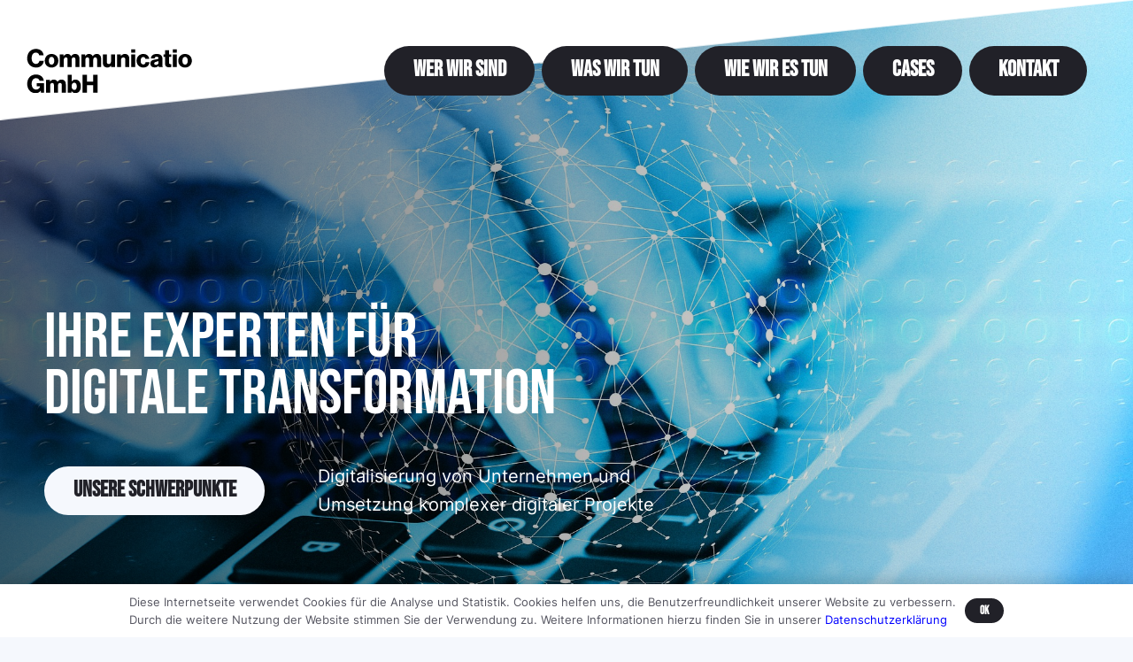

--- FILE ---
content_type: text/html; charset=UTF-8
request_url: https://www.communicatio.de/
body_size: 16277
content:
<!DOCTYPE HTML>
<html dir="ltr" lang="de" prefix="og: https://ogp.me/ns#">
<head>
	<meta charset="UTF-8">
	<title>Communicatio GmbH - ein verlässlicher Technologiepartner</title>

		<!-- All in One SEO 4.6.6 - aioseo.com -->
		<meta name="description" content="Wir konzipieren und realisieren umfangreiche Lösungen für Fintechs, Verbände und Sport-Startups" />
		<meta name="robots" content="max-image-preview:large" />
		<link rel="canonical" href="https://www.communicatio.de/" />
		<meta name="generator" content="All in One SEO (AIOSEO) 4.6.6" />
		<meta property="og:locale" content="de_DE" />
		<meta property="og:site_name" content="CMMC - Communicatio GmbH" />
		<meta property="og:type" content="website" />
		<meta property="og:title" content="Communicatio GmbH - ein verlässlicher Technologiepartner" />
		<meta property="og:description" content="Wir konzipieren und realisieren umfangreiche Lösungen für Fintechs, Verbände und Sport-Startups" />
		<meta property="og:url" content="https://www.communicatio.de/" />
		<meta name="twitter:card" content="summary_large_image" />
		<meta name="twitter:title" content="Communicatio GmbH - ein verlässlicher Technologiepartner" />
		<meta name="twitter:description" content="Wir konzipieren und realisieren umfangreiche Lösungen für Fintechs, Verbände und Sport-Startups" />
		<script type="application/ld+json" class="aioseo-schema">
			{"@context":"https:\/\/schema.org","@graph":[{"@type":"BreadcrumbList","@id":"https:\/\/www.communicatio.de\/#breadcrumblist","itemListElement":[{"@type":"ListItem","@id":"https:\/\/www.communicatio.de\/#listItem","position":1,"name":"Zu Hause"}]},{"@type":"Organization","@id":"https:\/\/www.communicatio.de\/#organization","name":"Communicatio GmbH","description":"Communicatio GmbH","url":"https:\/\/www.communicatio.de\/"},{"@type":"WebPage","@id":"https:\/\/www.communicatio.de\/#webpage","url":"https:\/\/www.communicatio.de\/","name":"Communicatio GmbH - ein verl\u00e4sslicher Technologiepartner","description":"Wir konzipieren und realisieren umfangreiche L\u00f6sungen f\u00fcr Fintechs, Verb\u00e4nde und Sport-Startups","inLanguage":"de-DE","isPartOf":{"@id":"https:\/\/www.communicatio.de\/#website"},"breadcrumb":{"@id":"https:\/\/www.communicatio.de\/#breadcrumblist"},"datePublished":"2022-02-21T09:01:00+01:00","dateModified":"2023-10-25T20:58:53+02:00"},{"@type":"WebSite","@id":"https:\/\/www.communicatio.de\/#website","url":"https:\/\/www.communicatio.de\/","name":"CMMC","description":"Communicatio GmbH","inLanguage":"de-DE","publisher":{"@id":"https:\/\/www.communicatio.de\/#organization"},"potentialAction":{"@type":"SearchAction","target":{"@type":"EntryPoint","urlTemplate":"https:\/\/www.communicatio.de\/?s={search_term_string}"},"query-input":"required name=search_term_string"}}]}
		</script>
		<!-- All in One SEO -->


<link rel="alternate" type="application/rss+xml" title="CMMC &raquo; Feed" href="https://www.communicatio.de/feed/" />
<link rel="alternate" type="application/rss+xml" title="CMMC &raquo; Kommentar-Feed" href="https://www.communicatio.de/comments/feed/" />
<link rel="alternate" title="oEmbed (JSON)" type="application/json+oembed" href="https://www.communicatio.de/wp-json/oembed/1.0/embed?url=https%3A%2F%2Fwww.communicatio.de%2F" />
<link rel="alternate" title="oEmbed (XML)" type="text/xml+oembed" href="https://www.communicatio.de/wp-json/oembed/1.0/embed?url=https%3A%2F%2Fwww.communicatio.de%2F&#038;format=xml" />
<meta name="viewport" content="width=device-width, initial-scale=1">
<meta name="SKYPE_TOOLBAR" content="SKYPE_TOOLBAR_PARSER_COMPATIBLE">
<meta name="theme-color" content="#f5f5f5">
<meta property="og:title" content="Communicatio GmbH - ein verlässlicher Technologiepartner">
<meta property="og:url" content="https://www.communicatio.de/">
<meta property="og:locale" content="de_DE">
<meta property="og:site_name" content="CMMC">
<meta property="og:type" content="website">
		<!-- This site uses the Google Analytics by MonsterInsights plugin v9.11.1 - Using Analytics tracking - https://www.monsterinsights.com/ -->
		<!-- Note: MonsterInsights is not currently configured on this site. The site owner needs to authenticate with Google Analytics in the MonsterInsights settings panel. -->
					<!-- No tracking code set -->
				<!-- / Google Analytics by MonsterInsights -->
		<style id='wp-img-auto-sizes-contain-inline-css'>
img:is([sizes=auto i],[sizes^="auto," i]){contain-intrinsic-size:3000px 1500px}
/*# sourceURL=wp-img-auto-sizes-contain-inline-css */
</style>
<style id='wp-emoji-styles-inline-css'>

	img.wp-smiley, img.emoji {
		display: inline !important;
		border: none !important;
		box-shadow: none !important;
		height: 1em !important;
		width: 1em !important;
		margin: 0 0.07em !important;
		vertical-align: -0.1em !important;
		background: none !important;
		padding: 0 !important;
	}
/*# sourceURL=wp-emoji-styles-inline-css */
</style>
<link rel='stylesheet' id='us-fonts-css' href='//www.communicatio.de/wp-content/uploads/omgf/us-fonts/us-fonts.css?ver=1698054120' media='all' />
<link rel='stylesheet' id='us-style-css' href='https://www.communicatio.de/wp-content/themes/Impreza/css/style.min.css?ver=8.18.3' media='all' />
<link rel='stylesheet' id='us-ripple-css' href='https://www.communicatio.de/wp-content/themes/Impreza/common/css/base/ripple.css?ver=8.18.3' media='all' />
<link rel='stylesheet' id='theme-style-css' href='https://www.communicatio.de/wp-content/themes/Impreza-child/style.css?ver=8.18.3' media='all' />
<link rel="https://api.w.org/" href="https://www.communicatio.de/wp-json/" /><link rel="alternate" title="JSON" type="application/json" href="https://www.communicatio.de/wp-json/wp/v2/pages/493" /><link rel="EditURI" type="application/rsd+xml" title="RSD" href="https://www.communicatio.de/xmlrpc.php?rsd" />
<meta name="generator" content="WordPress 6.9" />
<link rel='shortlink' href='https://www.communicatio.de/' />
<!-- Analytics by WP Statistics v14.8.1 - https://wp-statistics.com/ -->
		<script>
			if ( ! /Android|webOS|iPhone|iPad|iPod|BlackBerry|IEMobile|Opera Mini/i.test( navigator.userAgent ) ) {
				var root = document.getElementsByTagName( 'html' )[ 0 ]
				root.className += " no-touch";
			}
		</script>
		<meta name="generator" content="Powered by WPBakery Page Builder - drag and drop page builder for WordPress."/>
<link rel="icon" href="https://www.communicatio.de/wp-content/uploads/2023/03/Favicon_Blue_512-150x150.png" sizes="32x32" />
<link rel="icon" href="https://www.communicatio.de/wp-content/uploads/2023/03/Favicon_Blue_512-300x300.png" sizes="192x192" />
<link rel="apple-touch-icon" href="https://www.communicatio.de/wp-content/uploads/2023/03/Favicon_Blue_512-300x300.png" />
<meta name="msapplication-TileImage" content="https://www.communicatio.de/wp-content/uploads/2023/03/Favicon_Blue_512-300x300.png" />
<noscript><style> .wpb_animate_when_almost_visible { opacity: 1; }</style></noscript><style id="wpforms-css-vars-root">
				:root {
					--wpforms-field-border-radius: 3px;
--wpforms-field-border-style: solid;
--wpforms-field-border-size: 1px;
--wpforms-field-background-color: #ffffff;
--wpforms-field-border-color: rgba( 0, 0, 0, 0.25 );
--wpforms-field-border-color-spare: rgba( 0, 0, 0, 0.25 );
--wpforms-field-text-color: rgba( 0, 0, 0, 0.7 );
--wpforms-field-menu-color: #ffffff;
--wpforms-label-color: rgba( 0, 0, 0, 0.85 );
--wpforms-label-sublabel-color: rgba( 0, 0, 0, 0.55 );
--wpforms-label-error-color: #d63637;
--wpforms-button-border-radius: 3px;
--wpforms-button-border-style: none;
--wpforms-button-border-size: 1px;
--wpforms-button-background-color: #066aab;
--wpforms-button-border-color: #066aab;
--wpforms-button-text-color: #ffffff;
--wpforms-page-break-color: #066aab;
--wpforms-background-image: none;
--wpforms-background-position: center center;
--wpforms-background-repeat: no-repeat;
--wpforms-background-size: cover;
--wpforms-background-width: 100px;
--wpforms-background-height: 100px;
--wpforms-background-color: rgba( 0, 0, 0, 0 );
--wpforms-background-url: none;
--wpforms-container-padding: 0px;
--wpforms-container-border-style: none;
--wpforms-container-border-width: 1px;
--wpforms-container-border-color: #000000;
--wpforms-container-border-radius: 3px;
--wpforms-field-size-input-height: 43px;
--wpforms-field-size-input-spacing: 15px;
--wpforms-field-size-font-size: 16px;
--wpforms-field-size-line-height: 19px;
--wpforms-field-size-padding-h: 14px;
--wpforms-field-size-checkbox-size: 16px;
--wpforms-field-size-sublabel-spacing: 5px;
--wpforms-field-size-icon-size: 1;
--wpforms-label-size-font-size: 16px;
--wpforms-label-size-line-height: 19px;
--wpforms-label-size-sublabel-font-size: 14px;
--wpforms-label-size-sublabel-line-height: 17px;
--wpforms-button-size-font-size: 17px;
--wpforms-button-size-height: 41px;
--wpforms-button-size-padding-h: 15px;
--wpforms-button-size-margin-top: 10px;
--wpforms-container-shadow-size-box-shadow: none;

				}
			</style>		<style id="us-icon-fonts">@font-face{font-display:block;font-style:normal;font-family:"fontawesome";font-weight:900;src:url("https://www.communicatio.de/wp-content/themes/Impreza/fonts/fa-solid-900.woff2?ver=8.18.3") format("woff2"),url("https://www.communicatio.de/wp-content/themes/Impreza/fonts/fa-solid-900.woff?ver=8.18.3") format("woff")}.fas{font-family:"fontawesome";font-weight:900}@font-face{font-display:block;font-style:normal;font-family:"fontawesome";font-weight:400;src:url("https://www.communicatio.de/wp-content/themes/Impreza/fonts/fa-regular-400.woff2?ver=8.18.3") format("woff2"),url("https://www.communicatio.de/wp-content/themes/Impreza/fonts/fa-regular-400.woff?ver=8.18.3") format("woff")}.far{font-family:"fontawesome";font-weight:400}@font-face{font-display:block;font-style:normal;font-family:"fontawesome";font-weight:300;src:url("https://www.communicatio.de/wp-content/themes/Impreza/fonts/fa-light-300.woff2?ver=8.18.3") format("woff2"),url("https://www.communicatio.de/wp-content/themes/Impreza/fonts/fa-light-300.woff?ver=8.18.3") format("woff")}.fal{font-family:"fontawesome";font-weight:300}@font-face{font-display:block;font-style:normal;font-family:"Font Awesome 5 Duotone";font-weight:900;src:url("https://www.communicatio.de/wp-content/themes/Impreza/fonts/fa-duotone-900.woff2?ver=8.18.3") format("woff2"),url("https://www.communicatio.de/wp-content/themes/Impreza/fonts/fa-duotone-900.woff?ver=8.18.3") format("woff")}.fad{font-family:"Font Awesome 5 Duotone";font-weight:900}.fad{position:relative}.fad:before{position:absolute}.fad:after{opacity:0.4}@font-face{font-display:block;font-style:normal;font-family:"Material Icons";font-weight:400;src:url("https://www.communicatio.de/wp-content/themes/Impreza/fonts/material-icons.woff2?ver=8.18.3") format("woff2"),url("https://www.communicatio.de/wp-content/themes/Impreza/fonts/material-icons.woff?ver=8.18.3") format("woff")}.material-icons{font-family:"Material Icons";font-weight:400}</style>
				<style id="us-theme-options-css">:root{--color-header-middle-bg:#ffffff;--color-header-middle-bg-grad:#ffffff;--color-header-middle-text:#212128;--color-header-middle-text-hover:#999FB0;--color-header-transparent-bg:transparent;--color-header-transparent-bg-grad:transparent;--color-header-transparent-text:#212128;--color-header-transparent-text-hover:#999FB0;--color-chrome-toolbar:#f5f5f5;--color-chrome-toolbar-grad:#f5f5f5;--color-content-bg:#ffffff;--color-content-bg-grad:#ffffff;--color-content-bg-alt:#F5F8FD;--color-content-bg-alt-grad:#F5F8FD;--color-content-border:#999FB0;--color-content-heading:#212128;--color-content-heading-grad:#212128;--color-content-text:#565661;--color-content-link:#0000ff;--color-content-link-hover:#0000ff;--color-content-primary:#212128;--color-content-primary-grad:#212128;--color-content-secondary:#0000ff;--color-content-secondary-grad:#0000ff;--color-content-faded:#999FB0;--color-content-overlay:rgba(0,0,0,0.75);--color-content-overlay-grad:rgba(0,0,0,0.75);--color-alt-content-bg-alt:#BBD5F9;--color-alt-content-bg-alt-grad:#BBD5F9;--color-alt-content-primary:#779EED;--color-alt-content-primary-grad:#779EED;--color-alt-content-secondary:#FFA719;--color-alt-content-secondary-grad:#FFA719;--color-footer-bg:#15141A;--color-footer-bg-grad:#15141A;--color-footer-bg-alt:#212128;--color-footer-bg-alt-grad:#212128;--color-footer-border:#999FB0;--color-footer-heading:#ffffff;--color-footer-heading-grad:#ffffff;--color-footer-text:#999FB0;--color-footer-link:#ffffff;--color-footer-link-hover:#0000ff;--color-content-primary-faded:rgba(33,33,40,0.15);--box-shadow:0 5px 15px rgba(0,0,0,.15);--box-shadow-up:0 -5px 15px rgba(0,0,0,.15);--site-canvas-width:1300px;--site-content-width:1350px;--text-block-margin-bottom:0rem;--inputs-font-size:1.20rem;--inputs-height:3rem;--inputs-padding:1.2rem;--inputs-border-width:0px;--inputs-text-color:var(--color-content-heading)}:root{--font-family:Inter,sans-serif;--font-size:20px;--line-height:32px;--font-weight:400;--bold-font-weight:500;--text-transform:none;--font-style:normal;--h1-font-family:"Bebas Neue";--h1-font-size:6rem;--h1-line-height:0.9;--h1-font-weight:400;--h1-bold-font-weight:700;--h1-text-transform:none;--h1-letter-spacing:0em;--h1-margin-bottom:0.2em;--h2-font-family:var(--h1-font-family);--h2-font-size:4rem;--h2-line-height:1;--h2-font-weight:400;--h2-bold-font-weight:700;--h2-text-transform:none;--h2-letter-spacing:0em;--h2-margin-bottom:0.2em;--h3-font-family:var(--h1-font-family);--h3-font-size:3rem;--h3-line-height:1;--h3-font-weight:400;--h3-bold-font-weight:700;--h3-text-transform:none;--h3-letter-spacing:0em;--h3-margin-bottom:0.2em;--h4-font-family:var(--h1-font-family);--h4-font-size:2rem;--h4-line-height:1.20;--h4-font-weight:400;--h4-bold-font-weight:700;--h4-text-transform:none;--h4-letter-spacing:0em;--h4-margin-bottom:0.2em;--h5-font-family:var(--h1-font-family);--h5-font-size:1.5rem;--h5-line-height:1.20;--h5-font-weight:400;--h5-bold-font-weight:700;--h5-text-transform:none;--h5-letter-spacing:0em;--h5-margin-bottom:0.2em;--h6-font-family:var(--h1-font-family);--h6-font-size:1.2rem;--h6-line-height:1.20;--h6-font-weight:400;--h6-bold-font-weight:700;--h6-text-transform:none;--h6-letter-spacing:0em;--h6-margin-bottom:0.2em}@media (min-width:1025px) and (max-width:1280px){:root{--font-family:Inter,sans-serif;--font-size:20px;--line-height:32px;--font-weight:400;--bold-font-weight:500;--text-transform:none;--font-style:normal;--h1-font-family:"Bebas Neue";--h1-font-size:6rem;--h1-line-height:0.9;--h1-font-weight:400;--h1-bold-font-weight:700;--h1-text-transform:none;--h1-letter-spacing:0em;--h1-margin-bottom:0.2em;--h2-font-family:var(--h1-font-family);--h2-font-size:4rem;--h2-line-height:1;--h2-font-weight:400;--h2-bold-font-weight:700;--h2-text-transform:none;--h2-letter-spacing:0em;--h2-margin-bottom:0.2em;--h3-font-family:var(--h1-font-family);--h3-font-size:3rem;--h3-line-height:1;--h3-font-weight:400;--h3-bold-font-weight:700;--h3-text-transform:none;--h3-letter-spacing:0em;--h3-margin-bottom:0.2em;--h4-font-family:var(--h1-font-family);--h4-font-size:2rem;--h4-line-height:1.20;--h4-font-weight:400;--h4-bold-font-weight:700;--h4-text-transform:none;--h4-letter-spacing:0em;--h4-margin-bottom:0.2em;--h5-font-family:var(--h1-font-family);--h5-font-size:1.5rem;--h5-line-height:1.20;--h5-font-weight:400;--h5-bold-font-weight:700;--h5-text-transform:none;--h5-letter-spacing:0em;--h5-margin-bottom:0.2em;--h6-font-family:var(--h1-font-family);--h6-font-size:1.2rem;--h6-line-height:1.20;--h6-font-weight:400;--h6-bold-font-weight:700;--h6-text-transform:none;--h6-letter-spacing:0em;--h6-margin-bottom:0.2em}}@media (min-width:601px) and (max-width:1024px){:root{--font-family:Inter,sans-serif;--font-size:20px;--line-height:32px;--font-weight:400;--bold-font-weight:500;--text-transform:none;--font-style:normal;--h1-font-family:"Bebas Neue";--h1-font-size:6rem;--h1-line-height:0.9;--h1-font-weight:400;--h1-bold-font-weight:700;--h1-text-transform:none;--h1-letter-spacing:0em;--h1-margin-bottom:0.2em;--h2-font-family:var(--h1-font-family);--h2-font-size:4rem;--h2-line-height:1;--h2-font-weight:400;--h2-bold-font-weight:700;--h2-text-transform:none;--h2-letter-spacing:0em;--h2-margin-bottom:0.2em;--h3-font-family:var(--h1-font-family);--h3-font-size:3rem;--h3-line-height:1;--h3-font-weight:400;--h3-bold-font-weight:700;--h3-text-transform:none;--h3-letter-spacing:0em;--h3-margin-bottom:0.2em;--h4-font-family:var(--h1-font-family);--h4-font-size:2rem;--h4-line-height:1.20;--h4-font-weight:400;--h4-bold-font-weight:700;--h4-text-transform:none;--h4-letter-spacing:0em;--h4-margin-bottom:0.2em;--h5-font-family:var(--h1-font-family);--h5-font-size:1.5rem;--h5-line-height:1.20;--h5-font-weight:400;--h5-bold-font-weight:700;--h5-text-transform:none;--h5-letter-spacing:0em;--h5-margin-bottom:0.2em;--h6-font-family:var(--h1-font-family);--h6-font-size:1.2rem;--h6-line-height:1.20;--h6-font-weight:400;--h6-bold-font-weight:700;--h6-text-transform:none;--h6-letter-spacing:0em;--h6-margin-bottom:0.2em}}@media (max-width:600px){:root{--font-family:Inter,sans-serif;--font-size:18px;--line-height:28px;--font-weight:400;--bold-font-weight:500;--text-transform:none;--font-style:normal;--h1-font-family:"Bebas Neue";--h1-font-size:4.5rem;--h1-line-height:0.9;--h1-font-weight:400;--h1-bold-font-weight:700;--h1-text-transform:none;--h1-letter-spacing:0em;--h1-margin-bottom:0.2em;--h2-font-family:var(--h1-font-family);--h2-font-size:3rem;--h2-line-height:1;--h2-font-weight:400;--h2-bold-font-weight:700;--h2-text-transform:none;--h2-letter-spacing:0em;--h2-margin-bottom:0.2em;--h3-font-family:var(--h1-font-family);--h3-font-size:2.5rem;--h3-line-height:1;--h3-font-weight:400;--h3-bold-font-weight:700;--h3-text-transform:none;--h3-letter-spacing:0em;--h3-margin-bottom:0.2em;--h4-font-family:var(--h1-font-family);--h4-font-size:1.8rem;--h4-line-height:1.20;--h4-font-weight:400;--h4-bold-font-weight:700;--h4-text-transform:none;--h4-letter-spacing:0em;--h4-margin-bottom:0.2em;--h5-font-family:var(--h1-font-family);--h5-font-size:1.4rem;--h5-line-height:1.20;--h5-font-weight:400;--h5-bold-font-weight:700;--h5-text-transform:none;--h5-letter-spacing:0em;--h5-margin-bottom:0.2em;--h6-font-family:var(--h1-font-family);--h6-font-size:1.2rem;--h6-line-height:1.20;--h6-font-weight:400;--h6-bold-font-weight:700;--h6-text-transform:none;--h6-letter-spacing:0em;--h6-margin-bottom:0.2em}}h1{font-family:var(--h1-font-family,inherit);font-weight:var(--h1-font-weight,inherit);font-size:var(--h1-font-size,inherit);font-style:var(--h1-font-style,inherit);line-height:var(--h1-line-height,1.4);letter-spacing:var(--h1-letter-spacing,inherit);text-transform:var(--h1-text-transform,inherit);margin-bottom:var(--h1-margin-bottom,1.5rem)}h1>strong{font-weight:var(--h1-bold-font-weight,bold)}h2{font-family:var(--h2-font-family,inherit);font-weight:var(--h2-font-weight,inherit);font-size:var(--h2-font-size,inherit);font-style:var(--h2-font-style,inherit);line-height:var(--h2-line-height,1.4);letter-spacing:var(--h2-letter-spacing,inherit);text-transform:var(--h2-text-transform,inherit);margin-bottom:var(--h2-margin-bottom,1.5rem)}h2>strong{font-weight:var(--h2-bold-font-weight,bold)}h3{font-family:var(--h3-font-family,inherit);font-weight:var(--h3-font-weight,inherit);font-size:var(--h3-font-size,inherit);font-style:var(--h3-font-style,inherit);line-height:var(--h3-line-height,1.4);letter-spacing:var(--h3-letter-spacing,inherit);text-transform:var(--h3-text-transform,inherit);margin-bottom:var(--h3-margin-bottom,1.5rem)}h3>strong{font-weight:var(--h3-bold-font-weight,bold)}h4{font-family:var(--h4-font-family,inherit);font-weight:var(--h4-font-weight,inherit);font-size:var(--h4-font-size,inherit);font-style:var(--h4-font-style,inherit);line-height:var(--h4-line-height,1.4);letter-spacing:var(--h4-letter-spacing,inherit);text-transform:var(--h4-text-transform,inherit);margin-bottom:var(--h4-margin-bottom,1.5rem)}h4>strong{font-weight:var(--h4-bold-font-weight,bold)}h5{font-family:var(--h5-font-family,inherit);font-weight:var(--h5-font-weight,inherit);font-size:var(--h5-font-size,inherit);font-style:var(--h5-font-style,inherit);line-height:var(--h5-line-height,1.4);letter-spacing:var(--h5-letter-spacing,inherit);text-transform:var(--h5-text-transform,inherit);margin-bottom:var(--h5-margin-bottom,1.5rem)}h5>strong{font-weight:var(--h5-bold-font-weight,bold)}h6{font-family:var(--h6-font-family,inherit);font-weight:var(--h6-font-weight,inherit);font-size:var(--h6-font-size,inherit);font-style:var(--h6-font-style,inherit);line-height:var(--h6-line-height,1.4);letter-spacing:var(--h6-letter-spacing,inherit);text-transform:var(--h6-text-transform,inherit);margin-bottom:var(--h6-margin-bottom,1.5rem)}h6>strong{font-weight:var(--h6-bold-font-weight,bold)}body{background:var(--color-content-bg-alt)}@media (max-width:1450px){.l-main .aligncenter{max-width:calc(100vw - 5rem)}}@media (min-width:1281px){body.usb_preview .hide_on_default{opacity:0.25!important}.vc_hidden-lg,body:not(.usb_preview) .hide_on_default{display:none!important}.default_align_left{text-align:left;justify-content:flex-start}.default_align_right{text-align:right;justify-content:flex-end}.default_align_center{text-align:center;justify-content:center}.default_align_justify{justify-content:space-between}.w-hwrapper>.default_align_justify,.default_align_justify>.w-btn{width:100%}}@media (min-width:1025px) and (max-width:1280px){body.usb_preview .hide_on_laptops{opacity:0.25!important}.vc_hidden-md,body:not(.usb_preview) .hide_on_laptops{display:none!important}.laptops_align_left{text-align:left;justify-content:flex-start}.laptops_align_right{text-align:right;justify-content:flex-end}.laptops_align_center{text-align:center;justify-content:center}.laptops_align_justify{justify-content:space-between}.w-hwrapper>.laptops_align_justify,.laptops_align_justify>.w-btn{width:100%}}@media (min-width:601px) and (max-width:1024px){body.usb_preview .hide_on_tablets{opacity:0.25!important}.vc_hidden-sm,body:not(.usb_preview) .hide_on_tablets{display:none!important}.tablets_align_left{text-align:left;justify-content:flex-start}.tablets_align_right{text-align:right;justify-content:flex-end}.tablets_align_center{text-align:center;justify-content:center}.tablets_align_justify{justify-content:space-between}.w-hwrapper>.tablets_align_justify,.tablets_align_justify>.w-btn{width:100%}}@media (max-width:600px){body.usb_preview .hide_on_mobiles{opacity:0.25!important}.vc_hidden-xs,body:not(.usb_preview) .hide_on_mobiles{display:none!important}.mobiles_align_left{text-align:left;justify-content:flex-start}.mobiles_align_right{text-align:right;justify-content:flex-end}.mobiles_align_center{text-align:center;justify-content:center}.mobiles_align_justify{justify-content:space-between}.w-hwrapper>.mobiles_align_justify,.mobiles_align_justify>.w-btn{width:100%}.w-hwrapper.stack_on_mobiles{display:block}.w-hwrapper.stack_on_mobiles>*{display:block;margin:0 0 var(--hwrapper-gap,1.2rem)}.w-hwrapper.stack_on_mobiles>:last-child{margin-bottom:0}}@media (max-width:1280px){.g-cols.laptops-cols_1{grid-template-columns:100%}.g-cols.laptops-cols_1.reversed>div:last-of-type{order:-1}.g-cols.laptops-cols_2{grid-template-columns:repeat(2,1fr)}.g-cols.laptops-cols_3{grid-template-columns:repeat(3,1fr)}.g-cols.laptops-cols_4{grid-template-columns:repeat(4,1fr)}.g-cols.laptops-cols_5{grid-template-columns:repeat(5,1fr)}.g-cols.laptops-cols_6{grid-template-columns:repeat(6,1fr)}.g-cols.laptops-cols_1-2{grid-template-columns:1fr 2fr}.g-cols.laptops-cols_2-1{grid-template-columns:2fr 1fr}.g-cols.laptops-cols_2-3{grid-template-columns:2fr 3fr}.g-cols.laptops-cols_3-2{grid-template-columns:3fr 2fr}.g-cols.laptops-cols_1-3{grid-template-columns:1fr 3fr}.g-cols.laptops-cols_3-1{grid-template-columns:3fr 1fr}.g-cols.laptops-cols_1-4{grid-template-columns:1fr 4fr}.g-cols.laptops-cols_4-1{grid-template-columns:4fr 1fr}.g-cols.laptops-cols_1-5{grid-template-columns:1fr 5fr}.g-cols.laptops-cols_5-1{grid-template-columns:5fr 1fr}.g-cols.laptops-cols_1-2-1{grid-template-columns:1fr 2fr 1fr}.g-cols.laptops-cols_1-3-1{grid-template-columns:1fr 3fr 1fr}.g-cols.laptops-cols_1-4-1{grid-template-columns:1fr 4fr 1fr}}@media (max-width:1024px){.g-cols.tablets-cols_1{grid-template-columns:100%}.g-cols.tablets-cols_1.reversed>div:last-of-type{order:-1}.g-cols.tablets-cols_2{grid-template-columns:repeat(2,1fr)}.g-cols.tablets-cols_3{grid-template-columns:repeat(3,1fr)}.g-cols.tablets-cols_4{grid-template-columns:repeat(4,1fr)}.g-cols.tablets-cols_5{grid-template-columns:repeat(5,1fr)}.g-cols.tablets-cols_6{grid-template-columns:repeat(6,1fr)}.g-cols.tablets-cols_1-2{grid-template-columns:1fr 2fr}.g-cols.tablets-cols_2-1{grid-template-columns:2fr 1fr}.g-cols.tablets-cols_2-3{grid-template-columns:2fr 3fr}.g-cols.tablets-cols_3-2{grid-template-columns:3fr 2fr}.g-cols.tablets-cols_1-3{grid-template-columns:1fr 3fr}.g-cols.tablets-cols_3-1{grid-template-columns:3fr 1fr}.g-cols.tablets-cols_1-4{grid-template-columns:1fr 4fr}.g-cols.tablets-cols_4-1{grid-template-columns:4fr 1fr}.g-cols.tablets-cols_1-5{grid-template-columns:1fr 5fr}.g-cols.tablets-cols_5-1{grid-template-columns:5fr 1fr}.g-cols.tablets-cols_1-2-1{grid-template-columns:1fr 2fr 1fr}.g-cols.tablets-cols_1-3-1{grid-template-columns:1fr 3fr 1fr}.g-cols.tablets-cols_1-4-1{grid-template-columns:1fr 4fr 1fr}}@media (max-width:600px){.g-cols.mobiles-cols_1{grid-template-columns:100%}.g-cols.mobiles-cols_1.reversed>div:last-of-type{order:-1}.g-cols.mobiles-cols_2{grid-template-columns:repeat(2,1fr)}.g-cols.mobiles-cols_3{grid-template-columns:repeat(3,1fr)}.g-cols.mobiles-cols_4{grid-template-columns:repeat(4,1fr)}.g-cols.mobiles-cols_5{grid-template-columns:repeat(5,1fr)}.g-cols.mobiles-cols_6{grid-template-columns:repeat(6,1fr)}.g-cols.mobiles-cols_1-2{grid-template-columns:1fr 2fr}.g-cols.mobiles-cols_2-1{grid-template-columns:2fr 1fr}.g-cols.mobiles-cols_2-3{grid-template-columns:2fr 3fr}.g-cols.mobiles-cols_3-2{grid-template-columns:3fr 2fr}.g-cols.mobiles-cols_1-3{grid-template-columns:1fr 3fr}.g-cols.mobiles-cols_3-1{grid-template-columns:3fr 1fr}.g-cols.mobiles-cols_1-4{grid-template-columns:1fr 4fr}.g-cols.mobiles-cols_4-1{grid-template-columns:4fr 1fr}.g-cols.mobiles-cols_1-5{grid-template-columns:1fr 5fr}.g-cols.mobiles-cols_5-1{grid-template-columns:5fr 1fr}.g-cols.mobiles-cols_1-2-1{grid-template-columns:1fr 2fr 1fr}.g-cols.mobiles-cols_1-3-1{grid-template-columns:1fr 3fr 1fr}.g-cols.mobiles-cols_1-4-1{grid-template-columns:1fr 4fr 1fr}.g-cols:not([style*="--gap"]){grid-gap:1.5rem}}@media (max-width:767px){.l-canvas{overflow:hidden}.g-cols.stacking_default.reversed>div:last-of-type{order:-1}.g-cols.stacking_default.via_flex>div:not([class*="vc_col-xs"]){width:100%;margin:0 0 1.5rem}.g-cols.stacking_default.via_grid.mobiles-cols_1{grid-template-columns:100%}.g-cols.stacking_default.via_flex.type_boxes>div,.g-cols.stacking_default.via_flex.reversed>div:first-child,.g-cols.stacking_default.via_flex:not(.reversed)>div:last-child,.g-cols.stacking_default.via_flex>div.has_bg_color{margin-bottom:0}.g-cols.stacking_default.via_flex.type_default>.wpb_column.stretched{margin-left:-1rem;margin-right:-1rem}.g-cols.stacking_default.via_grid.mobiles-cols_1>.wpb_column.stretched,.g-cols.stacking_default.via_flex.type_boxes>.wpb_column.stretched{margin-left:-2.5rem;margin-right:-2.5rem;width:auto}.vc_column-inner.type_sticky>.wpb_wrapper,.vc_column_container.type_sticky>.vc_column-inner{top:0!important}}@media (min-width:768px){body:not(.rtl) .l-section.for_sidebar.at_left>div>.l-sidebar,.rtl .l-section.for_sidebar.at_right>div>.l-sidebar{order:-1}.vc_column_container.type_sticky>.vc_column-inner,.vc_column-inner.type_sticky>.wpb_wrapper{position:-webkit-sticky;position:sticky}.l-section.type_sticky{position:-webkit-sticky;position:sticky;top:0;z-index:11;transform:translateZ(0); transition:top 0.3s cubic-bezier(.78,.13,.15,.86) 0.1s}.header_hor .l-header.post_fixed.sticky_auto_hide{z-index:12}.admin-bar .l-section.type_sticky{top:32px}.l-section.type_sticky>.l-section-h{transition:padding-top 0.3s}.header_hor .l-header.pos_fixed:not(.down)~.l-main .l-section.type_sticky:not(:first-of-type){top:var(--header-sticky-height)}.admin-bar.header_hor .l-header.pos_fixed:not(.down)~.l-main .l-section.type_sticky:not(:first-of-type){top:calc( var(--header-sticky-height) + 32px )}.header_hor .l-header.pos_fixed.sticky:not(.down)~.l-main .l-section.type_sticky:first-of-type>.l-section-h{padding-top:var(--header-sticky-height)}.header_hor.headerinpos_bottom .l-header.pos_fixed.sticky:not(.down)~.l-main .l-section.type_sticky:first-of-type>.l-section-h{padding-bottom:var(--header-sticky-height)!important}}@media screen and (min-width:1450px){.g-cols.via_flex.type_default>.wpb_column.stretched:first-of-type{margin-left:calc( var(--site-content-width) / 2 + 0px / 2 + 1.5rem - 50vw)}.g-cols.via_flex.type_default>.wpb_column.stretched:last-of-type{margin-right:calc( var(--site-content-width) / 2 + 0px / 2 + 1.5rem - 50vw)}.l-main .alignfull, .w-separator.width_screen,.g-cols.via_grid>.wpb_column.stretched:first-of-type,.g-cols.via_flex.type_boxes>.wpb_column.stretched:first-of-type{margin-left:calc( var(--site-content-width) / 2 + 0px / 2 - 50vw )}.l-main .alignfull, .w-separator.width_screen,.g-cols.via_grid>.wpb_column.stretched:last-of-type,.g-cols.via_flex.type_boxes>.wpb_column.stretched:last-of-type{margin-right:calc( var(--site-content-width) / 2 + 0px / 2 - 50vw )}}@media (max-width:600px){.w-form-row.for_submit[style*=btn-size-mobiles] .w-btn{font-size:var(--btn-size-mobiles)!important}}a:focus,button:focus,input[type=checkbox]:focus + i,input[type=submit]:focus{outline:2px dotted var(--color-content-primary)}.w-header-show{background:rgba(0,0,0,0.3)}.no-touch .w-header-show:hover{background:var(--color-content-primary-grad)}button[type=submit]:not(.w-btn),input[type=submit]:not(.w-btn),.us-nav-style_1>*,.navstyle_1>.owl-nav button,.us-btn-style_1{font-family:var(--h1-font-family);font-size:1.25rem;line-height:1.2!important;font-weight:700;font-style:normal;text-transform:none;letter-spacing:0em;border-radius:1.2em;padding:0.5em 1.3em;background:var(--color-content-bg-alt);border-color:transparent;color:var(--color-content-heading)!important}button[type=submit]:not(.w-btn):before,input[type=submit]:not(.w-btn),.us-nav-style_1>*:before,.navstyle_1>.owl-nav button:before,.us-btn-style_1:before{border-width:0px}.no-touch button[type=submit]:not(.w-btn):hover,.no-touch input[type=submit]:not(.w-btn):hover,.us-nav-style_1>span.current,.no-touch .us-nav-style_1>a:hover,.no-touch .navstyle_1>.owl-nav button:hover,.no-touch .us-btn-style_1:hover{background:var(--color-content-heading);border-color:transparent;color:var(--color-content-bg-alt)!important}.us-nav-style_1>*{min-width:calc(1.2em + 2 * 0.5em)}.us-nav-style_2>*,.navstyle_2>.owl-nav button,.us-btn-style_2{font-family:var(--h1-font-family);font-size:1.25rem;line-height:1.20!important;font-weight:700;font-style:normal;text-transform:none;letter-spacing:0em;border-radius:1.20em;padding:0.5em 1.3em;background:var(--color-content-primary);border-color:transparent;color:var(--color-content-bg)!important}.us-nav-style_2>*:before,.navstyle_2>.owl-nav button:before,.us-btn-style_2:before{border-width:0px}.us-nav-style_2>span.current,.no-touch .us-nav-style_2>a:hover,.no-touch .navstyle_2>.owl-nav button:hover,.no-touch .us-btn-style_2:hover{background:var(--color-content-bg);border-color:transparent;color:var(--color-content-primary)!important}.us-nav-style_2>*{min-width:calc(1.20em + 2 * 0.5em)}.us-nav-style_3>*,.navstyle_3>.owl-nav button,.us-btn-style_3{font-family:var(--h1-font-family);font-size:1.25rem;line-height:1.20!important;font-weight:700;font-style:normal;text-transform:none;letter-spacing:0em;border-radius:1.20em;padding:0.5em 1.3em;background:var(--color-content-heading);border-color:transparent;color:var(--color-content-bg)!important}.us-nav-style_3>*:before,.navstyle_3>.owl-nav button:before,.us-btn-style_3:before{border-width:0px}.us-nav-style_3>span.current,.no-touch .us-nav-style_3>a:hover,.no-touch .navstyle_3>.owl-nav button:hover,.no-touch .us-btn-style_3:hover{background:var(--color-content-heading);border-color:transparent;color:var(--color-content-bg)!important}.us-nav-style_3>*{min-width:calc(1.20em + 2 * 0.5em)}.us-nav-style_4>*,.navstyle_4>.owl-nav button,.us-btn-style_4{font-family:var(--h1-font-family);font-size:1.25rem;line-height:1.20!important;font-weight:700;font-style:normal;text-transform:none;letter-spacing:0em;border-radius:1.2em;padding:0.5em 1.3em;background:var(--color-content-bg-alt);border-color:transparent;color:var(--color-content-heading)!important}.us-nav-style_4>*:before,.navstyle_4>.owl-nav button:before,.us-btn-style_4:before{border-width:0px}.us-nav-style_4>span.current,.no-touch .us-nav-style_4>a:hover,.no-touch .navstyle_4>.owl-nav button:hover,.no-touch .us-btn-style_4:hover{background:var(--color-content-link);border-color:transparent;color:var(--color-content-bg-alt)!important}.us-nav-style_4>*{min-width:calc(1.20em + 2 * 0.5em)}.us-nav-style_5>*,.navstyle_5>.owl-nav button,.us-btn-style_5{font-family:var(--h1-font-family);font-size:1.25rem;line-height:1.20!important;font-weight:700;font-style:normal;text-transform:none;letter-spacing:0em;border-radius:1.20em;padding:0.5em 1.3em;background:var(--color-content-primary);border-color:transparent;color:var(--color-content-bg)!important}.us-nav-style_5>*:before,.navstyle_5>.owl-nav button:before,.us-btn-style_5:before{border-width:0px}.us-nav-style_5>span.current,.no-touch .us-nav-style_5>a:hover,.no-touch .navstyle_5>.owl-nav button:hover,.no-touch .us-btn-style_5:hover{background:var(--color-content-link);border-color:transparent;color:var(--color-content-bg)!important}.us-nav-style_5>*{min-width:calc(1.20em + 2 * 0.5em)}.us-nav-style_6>*,.navstyle_6>.owl-nav button,.us-btn-style_6{font-family:var(--h1-font-family);font-size:1.25rem;line-height:1.20!important;font-weight:700;font-style:normal;text-transform:none;letter-spacing:0em;border-radius:1.20em;padding:0.5em 1.3em;background:var(--color-content-heading);border-color:transparent;color:var(--color-content-bg)!important}.us-nav-style_6>*:before,.navstyle_6>.owl-nav button:before,.us-btn-style_6:before{border-width:0px}.us-nav-style_6>span.current,.no-touch .us-nav-style_6>a:hover,.no-touch .navstyle_6>.owl-nav button:hover,.no-touch .us-btn-style_6:hover{background:var(--color-content-link);border-color:transparent;color:var(--color-content-bg)!important}.us-nav-style_6>*{min-width:calc(1.20em + 2 * 0.5em)}.w-filter.state_desktop.style_drop_default .w-filter-item-title,.select2-selection,select,textarea,input:not([type=submit]){font-family:var(--h1-font-family);font-weight:400;letter-spacing:0em;border-radius:1.5rem;background:var(--color-content-bg-alt);color:var(--color-content-heading)}.w-filter.state_desktop.style_drop_default .w-filter-item-title:focus,.select2-container--open .select2-selection,select:focus,textarea:focus,input:not([type=submit]):focus{background:var(--color-content-bg-alt)!important;color:var(--color-content-heading)!important}.w-form-row.focused .w-form-row-field>i{color:var(--color-content-heading)}.w-form-row.move_label .w-form-row-label{font-size:1.20rem;top:calc(3rem/2 + 0px - 0.7em);margin:0 1.2rem;background-color:var(--color-content-bg-alt);color:var(--color-content-heading)}.w-form-row.with_icon.move_label .w-form-row-label{margin-left:calc(1.6em + 1.2rem)}.color_alternate input:not([type=submit]),.color_alternate textarea,.color_alternate select,.color_alternate .move_label .w-form-row-label{background:var(--color-alt-content-bg-alt-grad)}.color_footer-top input:not([type=submit]),.color_footer-top textarea,.color_footer-top select,.color_footer-top .w-form-row.move_label .w-form-row-label{background:var(--color-subfooter-bg-alt-grad)}.color_footer-bottom input:not([type=submit]),.color_footer-bottom textarea,.color_footer-bottom select,.color_footer-bottom .w-form-row.move_label .w-form-row-label{background:var(--color-footer-bg-alt-grad)}.leaflet-default-icon-path{background-image:url(https://www.communicatio.de/wp-content/themes/Impreza/common/css/vendor/images/marker-icon.png)}</style>
				<style id="us-current-header-css"> .l-subheader.at_middle,.l-subheader.at_middle .w-dropdown-list,.l-subheader.at_middle .type_mobile .w-nav-list.level_1{background:var(--color-header-transparent-bg);color:var(--color-header-middle-text)}.no-touch .l-subheader.at_middle a:hover,.no-touch .l-header.bg_transparent .l-subheader.at_middle .w-dropdown.opened a:hover{color:var(--color-header-top-text-hover)}.l-header.bg_transparent:not(.sticky) .l-subheader.at_middle{background:var(--color-header-top-transparent-bg);color:var(--color-header-transparent-text)}.no-touch .l-header.bg_transparent:not(.sticky) .at_middle .w-cart-link:hover,.no-touch .l-header.bg_transparent:not(.sticky) .at_middle .w-text a:hover,.no-touch .l-header.bg_transparent:not(.sticky) .at_middle .w-html a:hover,.no-touch .l-header.bg_transparent:not(.sticky) .at_middle .w-nav>a:hover,.no-touch .l-header.bg_transparent:not(.sticky) .at_middle .w-menu a:hover,.no-touch .l-header.bg_transparent:not(.sticky) .at_middle .w-search>a:hover,.no-touch .l-header.bg_transparent:not(.sticky) .at_middle .w-dropdown a:hover,.no-touch .l-header.bg_transparent:not(.sticky) .at_middle .type_desktop .menu-item.level_1:hover>a{color:var(--color-header-top-transparent-text-hover)}.l-subheader.at_bottom,.l-subheader.at_bottom .w-dropdown-list,.l-subheader.at_bottom .type_mobile .w-nav-list.level_1{background:#ffffff;color:var(--color-header-middle-text)}.no-touch .l-subheader.at_bottom a:hover,.no-touch .l-header.bg_transparent .l-subheader.at_bottom .w-dropdown.opened a:hover{color:var(--color-header-top-transparent-text-hover)}.l-header.bg_transparent:not(.sticky) .l-subheader.at_bottom{background:var(--color-header-transparent-bg);color:var(--color-header-transparent-text)}.no-touch .l-header.bg_transparent:not(.sticky) .at_bottom .w-cart-link:hover,.no-touch .l-header.bg_transparent:not(.sticky) .at_bottom .w-text a:hover,.no-touch .l-header.bg_transparent:not(.sticky) .at_bottom .w-html a:hover,.no-touch .l-header.bg_transparent:not(.sticky) .at_bottom .w-nav>a:hover,.no-touch .l-header.bg_transparent:not(.sticky) .at_bottom .w-menu a:hover,.no-touch .l-header.bg_transparent:not(.sticky) .at_bottom .w-search>a:hover,.no-touch .l-header.bg_transparent:not(.sticky) .at_bottom .w-dropdown a:hover,.no-touch .l-header.bg_transparent:not(.sticky) .at_bottom .type_desktop .menu-item.level_1:hover>a{color:var(--color-header-top-transparent-text-hover)}.header_ver .l-header{background:var(--color-header-transparent-bg);color:var(--color-header-middle-text)}@media (min-width:1281px){.hidden_for_default{display:none!important}.l-subheader.at_top{display:none}.l-header{position:relative;z-index:111;width:100%}.l-subheader{margin:0 auto}.l-subheader.width_full{padding-left:1.5rem;padding-right:1.5rem}.l-subheader-h{display:flex;align-items:center;position:relative;margin:0 auto;max-width:var(--site-content-width,1200px);height:inherit}.w-header-show{display:none}.l-header.pos_fixed{position:fixed;left:0}.l-header.pos_fixed:not(.notransition) .l-subheader{transition-property:transform,background,box-shadow,line-height,height;transition-duration:.3s;transition-timing-function:cubic-bezier(.78,.13,.15,.86)}.headerinpos_bottom.sticky_first_section .l-header.pos_fixed{position:fixed!important}.header_hor .l-header.sticky_auto_hide{transition:transform .3s cubic-bezier(.78,.13,.15,.86) .1s}.header_hor .l-header.sticky_auto_hide.down{transform:translateY(-110%)}.l-header.bg_transparent:not(.sticky) .l-subheader{box-shadow:none!important;background:none}.l-header.bg_transparent~.l-main .l-section.width_full.height_auto:first-of-type>.l-section-h{padding-top:0!important;padding-bottom:0!important}.l-header.pos_static.bg_transparent{position:absolute;left:0}.l-subheader.width_full .l-subheader-h{max-width:none!important}.l-header.shadow_thin .l-subheader.at_middle,.l-header.shadow_thin .l-subheader.at_bottom{box-shadow:0 1px 0 rgba(0,0,0,0.08)}.l-header.shadow_wide .l-subheader.at_middle,.l-header.shadow_wide .l-subheader.at_bottom{box-shadow:0 3px 5px -1px rgba(0,0,0,0.1),0 2px 1px -1px rgba(0,0,0,0.05)}.header_hor .l-subheader-cell>.w-cart{margin-left:0;margin-right:0}:root{--header-height:160px;--header-sticky-height:120px}.l-header:before{content:'160'}.l-header.sticky:before{content:'120'}.l-subheader.at_top{line-height:40px;height:40px}.l-header.sticky .l-subheader.at_top{line-height:40px;height:40px}.l-subheader.at_middle{line-height:160px;height:160px}.l-header.sticky .l-subheader.at_middle{line-height:120px;height:120px}.l-subheader.at_bottom{line-height:0px;height:0px}.l-header.sticky .l-subheader.at_bottom{line-height:0px;height:0px;overflow:hidden}.headerinpos_above .l-header.pos_fixed{overflow:hidden;transition:transform 0.3s;transform:translate3d(0,-100%,0)}.headerinpos_above .l-header.pos_fixed.sticky{overflow:visible;transform:none}.headerinpos_above .l-header.pos_fixed~.l-section>.l-section-h,.headerinpos_above .l-header.pos_fixed~.l-main .l-section:first-of-type>.l-section-h{padding-top:0!important}.headerinpos_below .l-header.pos_fixed:not(.sticky){position:absolute;top:100%}.headerinpos_below .l-header.pos_fixed~.l-main>.l-section:first-of-type>.l-section-h{padding-top:0!important}.headerinpos_below .l-header.pos_fixed~.l-main .l-section.full_height:nth-of-type(2){min-height:100vh}.headerinpos_below .l-header.pos_fixed~.l-main>.l-section:nth-of-type(2)>.l-section-h{padding-top:var(--header-height)}.headerinpos_bottom .l-header.pos_fixed:not(.sticky){position:absolute;top:100vh}.headerinpos_bottom .l-header.pos_fixed~.l-main>.l-section:first-of-type>.l-section-h{padding-top:0!important}.headerinpos_bottom .l-header.pos_fixed~.l-main>.l-section:first-of-type>.l-section-h{padding-bottom:var(--header-height)}.headerinpos_bottom .l-header.pos_fixed.bg_transparent~.l-main .l-section.valign_center:not(.height_auto):first-of-type>.l-section-h{top:calc( var(--header-height) / 2 )}.headerinpos_bottom .l-header.pos_fixed:not(.sticky) .w-cart-dropdown,.headerinpos_bottom .l-header.pos_fixed:not(.sticky) .w-nav.type_desktop .w-nav-list.level_2{bottom:100%;transform-origin:0 100%}.headerinpos_bottom .l-header.pos_fixed:not(.sticky) .w-nav.type_mobile.m_layout_dropdown .w-nav-list.level_1{top:auto;bottom:100%;box-shadow:var(--box-shadow-up)}.headerinpos_bottom .l-header.pos_fixed:not(.sticky) .w-nav.type_desktop .w-nav-list.level_3,.headerinpos_bottom .l-header.pos_fixed:not(.sticky) .w-nav.type_desktop .w-nav-list.level_4{top:auto;bottom:0;transform-origin:0 100%}.headerinpos_bottom .l-header.pos_fixed:not(.sticky) .w-dropdown-list{top:auto;bottom:-0.4em;padding-top:0.4em;padding-bottom:2.4em}.admin-bar .l-header.pos_static.bg_solid~.l-main .l-section.full_height:first-of-type{min-height:calc( 100vh - var(--header-height) - 32px )}.admin-bar .l-header.pos_fixed:not(.sticky_auto_hide)~.l-main .l-section.full_height:not(:first-of-type){min-height:calc( 100vh - var(--header-sticky-height) - 32px )}.admin-bar.headerinpos_below .l-header.pos_fixed~.l-main .l-section.full_height:nth-of-type(2){min-height:calc(100vh - 32px)}}@media (min-width:1025px) and (max-width:1280px){.hidden_for_laptops{display:none!important}.l-subheader.at_top{display:none}.l-subheader.at_bottom{display:none}.l-header{position:relative;z-index:111;width:100%}.l-subheader{margin:0 auto}.l-subheader.width_full{padding-left:1.5rem;padding-right:1.5rem}.l-subheader-h{display:flex;align-items:center;position:relative;margin:0 auto;max-width:var(--site-content-width,1200px);height:inherit}.w-header-show{display:none}.l-header.pos_fixed{position:fixed;left:0}.l-header.pos_fixed:not(.notransition) .l-subheader{transition-property:transform,background,box-shadow,line-height,height;transition-duration:.3s;transition-timing-function:cubic-bezier(.78,.13,.15,.86)}.headerinpos_bottom.sticky_first_section .l-header.pos_fixed{position:fixed!important}.header_hor .l-header.sticky_auto_hide{transition:transform .3s cubic-bezier(.78,.13,.15,.86) .1s}.header_hor .l-header.sticky_auto_hide.down{transform:translateY(-110%)}.l-header.bg_transparent:not(.sticky) .l-subheader{box-shadow:none!important;background:none}.l-header.bg_transparent~.l-main .l-section.width_full.height_auto:first-of-type>.l-section-h{padding-top:0!important;padding-bottom:0!important}.l-header.pos_static.bg_transparent{position:absolute;left:0}.l-subheader.width_full .l-subheader-h{max-width:none!important}.l-header.shadow_thin .l-subheader.at_middle,.l-header.shadow_thin .l-subheader.at_bottom{box-shadow:0 1px 0 rgba(0,0,0,0.08)}.l-header.shadow_wide .l-subheader.at_middle,.l-header.shadow_wide .l-subheader.at_bottom{box-shadow:0 3px 5px -1px rgba(0,0,0,0.1),0 2px 1px -1px rgba(0,0,0,0.05)}.header_hor .l-subheader-cell>.w-cart{margin-left:0;margin-right:0}:root{--header-height:160px;--header-sticky-height:120px}.l-header:before{content:'160'}.l-header.sticky:before{content:'120'}.l-subheader.at_top{line-height:40px;height:40px}.l-header.sticky .l-subheader.at_top{line-height:40px;height:40px}.l-subheader.at_middle{line-height:160px;height:160px}.l-header.sticky .l-subheader.at_middle{line-height:120px;height:120px}.l-subheader.at_bottom{line-height:50px;height:50px}.l-header.sticky .l-subheader.at_bottom{line-height:50px;height:50px}.headerinpos_above .l-header.pos_fixed{overflow:hidden;transition:transform 0.3s;transform:translate3d(0,-100%,0)}.headerinpos_above .l-header.pos_fixed.sticky{overflow:visible;transform:none}.headerinpos_above .l-header.pos_fixed~.l-section>.l-section-h,.headerinpos_above .l-header.pos_fixed~.l-main .l-section:first-of-type>.l-section-h{padding-top:0!important}.headerinpos_below .l-header.pos_fixed:not(.sticky){position:absolute;top:100%}.headerinpos_below .l-header.pos_fixed~.l-main>.l-section:first-of-type>.l-section-h{padding-top:0!important}.headerinpos_below .l-header.pos_fixed~.l-main .l-section.full_height:nth-of-type(2){min-height:100vh}.headerinpos_below .l-header.pos_fixed~.l-main>.l-section:nth-of-type(2)>.l-section-h{padding-top:var(--header-height)}.headerinpos_bottom .l-header.pos_fixed:not(.sticky){position:absolute;top:100vh}.headerinpos_bottom .l-header.pos_fixed~.l-main>.l-section:first-of-type>.l-section-h{padding-top:0!important}.headerinpos_bottom .l-header.pos_fixed~.l-main>.l-section:first-of-type>.l-section-h{padding-bottom:var(--header-height)}.headerinpos_bottom .l-header.pos_fixed.bg_transparent~.l-main .l-section.valign_center:not(.height_auto):first-of-type>.l-section-h{top:calc( var(--header-height) / 2 )}.headerinpos_bottom .l-header.pos_fixed:not(.sticky) .w-cart-dropdown,.headerinpos_bottom .l-header.pos_fixed:not(.sticky) .w-nav.type_desktop .w-nav-list.level_2{bottom:100%;transform-origin:0 100%}.headerinpos_bottom .l-header.pos_fixed:not(.sticky) .w-nav.type_mobile.m_layout_dropdown .w-nav-list.level_1{top:auto;bottom:100%;box-shadow:var(--box-shadow-up)}.headerinpos_bottom .l-header.pos_fixed:not(.sticky) .w-nav.type_desktop .w-nav-list.level_3,.headerinpos_bottom .l-header.pos_fixed:not(.sticky) .w-nav.type_desktop .w-nav-list.level_4{top:auto;bottom:0;transform-origin:0 100%}.headerinpos_bottom .l-header.pos_fixed:not(.sticky) .w-dropdown-list{top:auto;bottom:-0.4em;padding-top:0.4em;padding-bottom:2.4em}.admin-bar .l-header.pos_static.bg_solid~.l-main .l-section.full_height:first-of-type{min-height:calc( 100vh - var(--header-height) - 32px )}.admin-bar .l-header.pos_fixed:not(.sticky_auto_hide)~.l-main .l-section.full_height:not(:first-of-type){min-height:calc( 100vh - var(--header-sticky-height) - 32px )}.admin-bar.headerinpos_below .l-header.pos_fixed~.l-main .l-section.full_height:nth-of-type(2){min-height:calc(100vh - 32px)}}@media (min-width:601px) and (max-width:1024px){.hidden_for_tablets{display:none!important}.l-subheader.at_top{display:none}.l-header{position:relative;z-index:111;width:100%}.l-subheader{margin:0 auto}.l-subheader.width_full{padding-left:1.5rem;padding-right:1.5rem}.l-subheader-h{display:flex;align-items:center;position:relative;margin:0 auto;max-width:var(--site-content-width,1200px);height:inherit}.w-header-show{display:none}.l-header.pos_fixed{position:fixed;left:0}.l-header.pos_fixed:not(.notransition) .l-subheader{transition-property:transform,background,box-shadow,line-height,height;transition-duration:.3s;transition-timing-function:cubic-bezier(.78,.13,.15,.86)}.headerinpos_bottom.sticky_first_section .l-header.pos_fixed{position:fixed!important}.header_hor .l-header.sticky_auto_hide{transition:transform .3s cubic-bezier(.78,.13,.15,.86) .1s}.header_hor .l-header.sticky_auto_hide.down{transform:translateY(-110%)}.l-header.bg_transparent:not(.sticky) .l-subheader{box-shadow:none!important;background:none}.l-header.bg_transparent~.l-main .l-section.width_full.height_auto:first-of-type>.l-section-h{padding-top:0!important;padding-bottom:0!important}.l-header.pos_static.bg_transparent{position:absolute;left:0}.l-subheader.width_full .l-subheader-h{max-width:none!important}.l-header.shadow_thin .l-subheader.at_middle,.l-header.shadow_thin .l-subheader.at_bottom{box-shadow:0 1px 0 rgba(0,0,0,0.08)}.l-header.shadow_wide .l-subheader.at_middle,.l-header.shadow_wide .l-subheader.at_bottom{box-shadow:0 3px 5px -1px rgba(0,0,0,0.1),0 2px 1px -1px rgba(0,0,0,0.05)}.header_hor .l-subheader-cell>.w-cart{margin-left:0;margin-right:0}:root{--header-height:160px;--header-sticky-height:80px}.l-header:before{content:'160'}.l-header.sticky:before{content:'80'}.l-subheader.at_top{line-height:40px;height:40px}.l-header.sticky .l-subheader.at_top{line-height:40px;height:40px}.l-subheader.at_middle{line-height:0px;height:0px}.l-header.sticky .l-subheader.at_middle{line-height:0px;height:0px;overflow:hidden}.l-subheader.at_bottom{line-height:160px;height:160px}.l-header.sticky .l-subheader.at_bottom{line-height:80px;height:80px}}@media (max-width:600px){.hidden_for_mobiles{display:none!important}.l-subheader.at_top{display:none}.l-header{position:relative;z-index:111;width:100%}.l-subheader{margin:0 auto}.l-subheader.width_full{padding-left:1.5rem;padding-right:1.5rem}.l-subheader-h{display:flex;align-items:center;position:relative;margin:0 auto;max-width:var(--site-content-width,1200px);height:inherit}.w-header-show{display:none}.l-header.pos_fixed{position:fixed;left:0}.l-header.pos_fixed:not(.notransition) .l-subheader{transition-property:transform,background,box-shadow,line-height,height;transition-duration:.3s;transition-timing-function:cubic-bezier(.78,.13,.15,.86)}.headerinpos_bottom.sticky_first_section .l-header.pos_fixed{position:fixed!important}.header_hor .l-header.sticky_auto_hide{transition:transform .3s cubic-bezier(.78,.13,.15,.86) .1s}.header_hor .l-header.sticky_auto_hide.down{transform:translateY(-110%)}.l-header.bg_transparent:not(.sticky) .l-subheader{box-shadow:none!important;background:none}.l-header.bg_transparent~.l-main .l-section.width_full.height_auto:first-of-type>.l-section-h{padding-top:0!important;padding-bottom:0!important}.l-header.pos_static.bg_transparent{position:absolute;left:0}.l-subheader.width_full .l-subheader-h{max-width:none!important}.l-header.shadow_thin .l-subheader.at_middle,.l-header.shadow_thin .l-subheader.at_bottom{box-shadow:0 1px 0 rgba(0,0,0,0.08)}.l-header.shadow_wide .l-subheader.at_middle,.l-header.shadow_wide .l-subheader.at_bottom{box-shadow:0 3px 5px -1px rgba(0,0,0,0.1),0 2px 1px -1px rgba(0,0,0,0.05)}.header_hor .l-subheader-cell>.w-cart{margin-left:0;margin-right:0}:root{--header-height:140px;--header-sticky-height:80px}.l-header:before{content:'140'}.l-header.sticky:before{content:'80'}.l-subheader.at_top{line-height:40px;height:40px}.l-header.sticky .l-subheader.at_top{line-height:40px;height:40px}.l-subheader.at_middle{line-height:0px;height:0px}.l-header.sticky .l-subheader.at_middle{line-height:0px;height:0px;overflow:hidden}.l-subheader.at_bottom{line-height:140px;height:140px}.l-header.sticky .l-subheader.at_bottom{line-height:80px;height:80px}}@media (min-width:1281px){.ush_image_1{height:55px!important}.l-header.sticky .ush_image_1{height:35px!important}}@media (min-width:1025px) and (max-width:1280px){.ush_image_1{height:50px!important}.l-header.sticky .ush_image_1{height:30px!important}}@media (min-width:601px) and (max-width:1024px){.ush_image_1{height:45px!important}.l-header.sticky .ush_image_1{height:25px!important}}@media (max-width:600px){.ush_image_1{height:30px!important}.l-header.sticky .ush_image_1{height:20px!important}}.header_hor .ush_menu_2.type_desktop .menu-item.level_1>a:not(.w-btn){padding-left:4px;padding-right:4px}.header_hor .ush_menu_2.type_desktop .menu-item.level_1>a.w-btn{margin-left:4px;margin-right:4px}.header_hor .ush_menu_2.type_desktop.align-edges>.w-nav-list.level_1{margin-left:-4px;margin-right:-4px}.header_ver .ush_menu_2.type_desktop .menu-item.level_1>a:not(.w-btn){padding-top:4px;padding-bottom:4px}.header_ver .ush_menu_2.type_desktop .menu-item.level_1>a.w-btn{margin-top:4px;margin-bottom:4px}.ush_menu_2.type_desktop .menu-item-has-children.level_1>a>.w-nav-arrow{display:inline-block}.ush_menu_2.type_desktop .menu-item:not(.level_1){font-size:1rem}.ush_menu_2.type_mobile .w-nav-anchor.level_1,.ush_menu_2.type_mobile .w-nav-anchor.level_1 + .w-nav-arrow{font-size:1.1rem}.ush_menu_2.type_mobile .w-nav-anchor:not(.level_1),.ush_menu_2.type_mobile .w-nav-anchor:not(.level_1) + .w-nav-arrow{font-size:0.9rem}@media (min-width:1281px){.ush_menu_2 .w-nav-icon{font-size:36px}}@media (min-width:1025px) and (max-width:1280px){.ush_menu_2 .w-nav-icon{font-size:32px}}@media (min-width:601px) and (max-width:1024px){.ush_menu_2 .w-nav-icon{font-size:28px}}@media (max-width:600px){.ush_menu_2 .w-nav-icon{font-size:24px}}.ush_menu_2 .w-nav-icon>div{border-width:3px}@media screen and (max-width:1024px){.w-nav.ush_menu_2>.w-nav-list.level_1{display:none}.ush_menu_2 .w-nav-control{display:block}}.ush_menu_2 .w-nav-item.level_1>a:not(.w-btn):focus,.no-touch .ush_menu_2 .w-nav-item.level_1.opened>a:not(.w-btn),.no-touch .ush_menu_2 .w-nav-item.level_1:hover>a:not(.w-btn){background:transparent;color:var(--color-header-middle-text-hover)}.ush_menu_2 .w-nav-item.level_1.current-menu-item>a:not(.w-btn),.ush_menu_2 .w-nav-item.level_1.current-menu-ancestor>a:not(.w-btn),.ush_menu_2 .w-nav-item.level_1.current-page-ancestor>a:not(.w-btn){background:var(--color-header-transparent-bg);color:var(--color-header-middle-text-hover)}.l-header.bg_transparent:not(.sticky) .ush_menu_2.type_desktop .w-nav-item.level_1.current-menu-item>a:not(.w-btn),.l-header.bg_transparent:not(.sticky) .ush_menu_2.type_desktop .w-nav-item.level_1.current-menu-ancestor>a:not(.w-btn),.l-header.bg_transparent:not(.sticky) .ush_menu_2.type_desktop .w-nav-item.level_1.current-page-ancestor>a:not(.w-btn){background:var(--color-header-transparent-bg);color:var(--color-header-transparent-text-hover)}.ush_menu_2 .w-nav-list:not(.level_1){background:transparent;color:var(--color-header-middle-text)}.no-touch .ush_menu_2 .w-nav-item:not(.level_1)>a:focus,.no-touch .ush_menu_2 .w-nav-item:not(.level_1):hover>a{background:transparent;color:var(--color-header-middle-text-hover)}.ush_menu_2 .w-nav-item:not(.level_1).current-menu-item>a,.ush_menu_2 .w-nav-item:not(.level_1).current-menu-ancestor>a,.ush_menu_2 .w-nav-item:not(.level_1).current-page-ancestor>a{background:transparent;color:var(--color-header-middle-text-hover)}.ush_menu_2{color:var(--color-header-middle-text)!important;margin-right:3vh!important;font:normal 600 1.2rem / 4 var(--h1-font-family)!important}</style>
		<style id="us-design-options-css">.us_custom_842faaf7{font-size:calc( 1rem + 4vw )!important;text-transform:uppercase!important;max-width:800px!important}.us_custom_0207f80c{font-weight:600!important;text-transform:uppercase!important}.us_custom_29eda462{max-width:500px!important;margin-top:1.5rem!important;margin-bottom:1.5rem!important}.us_custom_a5ef9130{max-width:600px!important}.us_custom_cf2daf6b{text-align:left!important;max-height:360px!important;min-height:350px!important;border-radius:10px!important;padding:12%!important}.us_custom_1775e261{text-align:left!important;max-height:350px!important;min-height:350px!important;border-radius:10px!important;padding:12%!important}.us_custom_9d953502{color:var(--color-content-text)!important;border-radius:10px!important;background:var(--color-content-bg-alt)!important;padding:10vh 4vh 5vh 4vh!important}.us_custom_81a92080{max-width:360px!important}.us_custom_14d6b9a1{text-align:center!important;font-size:16px!important}.us_custom_7e1c1952{text-align:center!important;font-size:22px!important;font-family:var(--h1-font-family)!important;font-weight:500!important}.us_custom_f9e7bca0{font-size:16px!important}@media (min-width:1025px) and (max-width:1280px){.us_custom_cf2daf6b{text-align:left!important;max-height:350px!important;min-height:350px!important}.us_custom_7e1c1952{text-align:center!important;font-size:18px!important;font-family:var(--h1-font-family)!important;font-weight:500!important}}@media (min-width:601px) and (max-width:1024px){.us_custom_cf2daf6b{text-align:left!important;max-height:350px!important;min-height:350px!important}.us_custom_7e1c1952{text-align:left!important;font-size:18px!important;font-family:var(--h1-font-family)!important;font-weight:500!important}.us_custom_f9e7bca0{text-align:center!important}}@media (max-width:600px){.us_custom_fd43344c{padding-left:1.5rem!important;padding-right:1.5rem!important}.us_custom_cf2daf6b{text-align:left!important;max-height:350px!important;min-height:350px!important}.us_custom_7e1c1952{text-align:left!important;font-size:18px!important;font-family:var(--h1-font-family)!important;font-weight:500!important}.us_custom_f9e7bca0{text-align:center!important}}</style><style data-type="us_custom-css">.w-flipbox-front-h{text-align:center}</style><style id='global-styles-inline-css'>
:root{--wp--preset--aspect-ratio--square: 1;--wp--preset--aspect-ratio--4-3: 4/3;--wp--preset--aspect-ratio--3-4: 3/4;--wp--preset--aspect-ratio--3-2: 3/2;--wp--preset--aspect-ratio--2-3: 2/3;--wp--preset--aspect-ratio--16-9: 16/9;--wp--preset--aspect-ratio--9-16: 9/16;--wp--preset--color--black: #000000;--wp--preset--color--cyan-bluish-gray: #abb8c3;--wp--preset--color--white: #ffffff;--wp--preset--color--pale-pink: #f78da7;--wp--preset--color--vivid-red: #cf2e2e;--wp--preset--color--luminous-vivid-orange: #ff6900;--wp--preset--color--luminous-vivid-amber: #fcb900;--wp--preset--color--light-green-cyan: #7bdcb5;--wp--preset--color--vivid-green-cyan: #00d084;--wp--preset--color--pale-cyan-blue: #8ed1fc;--wp--preset--color--vivid-cyan-blue: #0693e3;--wp--preset--color--vivid-purple: #9b51e0;--wp--preset--gradient--vivid-cyan-blue-to-vivid-purple: linear-gradient(135deg,rgb(6,147,227) 0%,rgb(155,81,224) 100%);--wp--preset--gradient--light-green-cyan-to-vivid-green-cyan: linear-gradient(135deg,rgb(122,220,180) 0%,rgb(0,208,130) 100%);--wp--preset--gradient--luminous-vivid-amber-to-luminous-vivid-orange: linear-gradient(135deg,rgb(252,185,0) 0%,rgb(255,105,0) 100%);--wp--preset--gradient--luminous-vivid-orange-to-vivid-red: linear-gradient(135deg,rgb(255,105,0) 0%,rgb(207,46,46) 100%);--wp--preset--gradient--very-light-gray-to-cyan-bluish-gray: linear-gradient(135deg,rgb(238,238,238) 0%,rgb(169,184,195) 100%);--wp--preset--gradient--cool-to-warm-spectrum: linear-gradient(135deg,rgb(74,234,220) 0%,rgb(151,120,209) 20%,rgb(207,42,186) 40%,rgb(238,44,130) 60%,rgb(251,105,98) 80%,rgb(254,248,76) 100%);--wp--preset--gradient--blush-light-purple: linear-gradient(135deg,rgb(255,206,236) 0%,rgb(152,150,240) 100%);--wp--preset--gradient--blush-bordeaux: linear-gradient(135deg,rgb(254,205,165) 0%,rgb(254,45,45) 50%,rgb(107,0,62) 100%);--wp--preset--gradient--luminous-dusk: linear-gradient(135deg,rgb(255,203,112) 0%,rgb(199,81,192) 50%,rgb(65,88,208) 100%);--wp--preset--gradient--pale-ocean: linear-gradient(135deg,rgb(255,245,203) 0%,rgb(182,227,212) 50%,rgb(51,167,181) 100%);--wp--preset--gradient--electric-grass: linear-gradient(135deg,rgb(202,248,128) 0%,rgb(113,206,126) 100%);--wp--preset--gradient--midnight: linear-gradient(135deg,rgb(2,3,129) 0%,rgb(40,116,252) 100%);--wp--preset--font-size--small: 13px;--wp--preset--font-size--medium: 20px;--wp--preset--font-size--large: 36px;--wp--preset--font-size--x-large: 42px;--wp--preset--spacing--20: 0.44rem;--wp--preset--spacing--30: 0.67rem;--wp--preset--spacing--40: 1rem;--wp--preset--spacing--50: 1.5rem;--wp--preset--spacing--60: 2.25rem;--wp--preset--spacing--70: 3.38rem;--wp--preset--spacing--80: 5.06rem;--wp--preset--shadow--natural: 6px 6px 9px rgba(0, 0, 0, 0.2);--wp--preset--shadow--deep: 12px 12px 50px rgba(0, 0, 0, 0.4);--wp--preset--shadow--sharp: 6px 6px 0px rgba(0, 0, 0, 0.2);--wp--preset--shadow--outlined: 6px 6px 0px -3px rgb(255, 255, 255), 6px 6px rgb(0, 0, 0);--wp--preset--shadow--crisp: 6px 6px 0px rgb(0, 0, 0);}:where(.is-layout-flex){gap: 0.5em;}:where(.is-layout-grid){gap: 0.5em;}body .is-layout-flex{display: flex;}.is-layout-flex{flex-wrap: wrap;align-items: center;}.is-layout-flex > :is(*, div){margin: 0;}body .is-layout-grid{display: grid;}.is-layout-grid > :is(*, div){margin: 0;}:where(.wp-block-columns.is-layout-flex){gap: 2em;}:where(.wp-block-columns.is-layout-grid){gap: 2em;}:where(.wp-block-post-template.is-layout-flex){gap: 1.25em;}:where(.wp-block-post-template.is-layout-grid){gap: 1.25em;}.has-black-color{color: var(--wp--preset--color--black) !important;}.has-cyan-bluish-gray-color{color: var(--wp--preset--color--cyan-bluish-gray) !important;}.has-white-color{color: var(--wp--preset--color--white) !important;}.has-pale-pink-color{color: var(--wp--preset--color--pale-pink) !important;}.has-vivid-red-color{color: var(--wp--preset--color--vivid-red) !important;}.has-luminous-vivid-orange-color{color: var(--wp--preset--color--luminous-vivid-orange) !important;}.has-luminous-vivid-amber-color{color: var(--wp--preset--color--luminous-vivid-amber) !important;}.has-light-green-cyan-color{color: var(--wp--preset--color--light-green-cyan) !important;}.has-vivid-green-cyan-color{color: var(--wp--preset--color--vivid-green-cyan) !important;}.has-pale-cyan-blue-color{color: var(--wp--preset--color--pale-cyan-blue) !important;}.has-vivid-cyan-blue-color{color: var(--wp--preset--color--vivid-cyan-blue) !important;}.has-vivid-purple-color{color: var(--wp--preset--color--vivid-purple) !important;}.has-black-background-color{background-color: var(--wp--preset--color--black) !important;}.has-cyan-bluish-gray-background-color{background-color: var(--wp--preset--color--cyan-bluish-gray) !important;}.has-white-background-color{background-color: var(--wp--preset--color--white) !important;}.has-pale-pink-background-color{background-color: var(--wp--preset--color--pale-pink) !important;}.has-vivid-red-background-color{background-color: var(--wp--preset--color--vivid-red) !important;}.has-luminous-vivid-orange-background-color{background-color: var(--wp--preset--color--luminous-vivid-orange) !important;}.has-luminous-vivid-amber-background-color{background-color: var(--wp--preset--color--luminous-vivid-amber) !important;}.has-light-green-cyan-background-color{background-color: var(--wp--preset--color--light-green-cyan) !important;}.has-vivid-green-cyan-background-color{background-color: var(--wp--preset--color--vivid-green-cyan) !important;}.has-pale-cyan-blue-background-color{background-color: var(--wp--preset--color--pale-cyan-blue) !important;}.has-vivid-cyan-blue-background-color{background-color: var(--wp--preset--color--vivid-cyan-blue) !important;}.has-vivid-purple-background-color{background-color: var(--wp--preset--color--vivid-purple) !important;}.has-black-border-color{border-color: var(--wp--preset--color--black) !important;}.has-cyan-bluish-gray-border-color{border-color: var(--wp--preset--color--cyan-bluish-gray) !important;}.has-white-border-color{border-color: var(--wp--preset--color--white) !important;}.has-pale-pink-border-color{border-color: var(--wp--preset--color--pale-pink) !important;}.has-vivid-red-border-color{border-color: var(--wp--preset--color--vivid-red) !important;}.has-luminous-vivid-orange-border-color{border-color: var(--wp--preset--color--luminous-vivid-orange) !important;}.has-luminous-vivid-amber-border-color{border-color: var(--wp--preset--color--luminous-vivid-amber) !important;}.has-light-green-cyan-border-color{border-color: var(--wp--preset--color--light-green-cyan) !important;}.has-vivid-green-cyan-border-color{border-color: var(--wp--preset--color--vivid-green-cyan) !important;}.has-pale-cyan-blue-border-color{border-color: var(--wp--preset--color--pale-cyan-blue) !important;}.has-vivid-cyan-blue-border-color{border-color: var(--wp--preset--color--vivid-cyan-blue) !important;}.has-vivid-purple-border-color{border-color: var(--wp--preset--color--vivid-purple) !important;}.has-vivid-cyan-blue-to-vivid-purple-gradient-background{background: var(--wp--preset--gradient--vivid-cyan-blue-to-vivid-purple) !important;}.has-light-green-cyan-to-vivid-green-cyan-gradient-background{background: var(--wp--preset--gradient--light-green-cyan-to-vivid-green-cyan) !important;}.has-luminous-vivid-amber-to-luminous-vivid-orange-gradient-background{background: var(--wp--preset--gradient--luminous-vivid-amber-to-luminous-vivid-orange) !important;}.has-luminous-vivid-orange-to-vivid-red-gradient-background{background: var(--wp--preset--gradient--luminous-vivid-orange-to-vivid-red) !important;}.has-very-light-gray-to-cyan-bluish-gray-gradient-background{background: var(--wp--preset--gradient--very-light-gray-to-cyan-bluish-gray) !important;}.has-cool-to-warm-spectrum-gradient-background{background: var(--wp--preset--gradient--cool-to-warm-spectrum) !important;}.has-blush-light-purple-gradient-background{background: var(--wp--preset--gradient--blush-light-purple) !important;}.has-blush-bordeaux-gradient-background{background: var(--wp--preset--gradient--blush-bordeaux) !important;}.has-luminous-dusk-gradient-background{background: var(--wp--preset--gradient--luminous-dusk) !important;}.has-pale-ocean-gradient-background{background: var(--wp--preset--gradient--pale-ocean) !important;}.has-electric-grass-gradient-background{background: var(--wp--preset--gradient--electric-grass) !important;}.has-midnight-gradient-background{background: var(--wp--preset--gradient--midnight) !important;}.has-small-font-size{font-size: var(--wp--preset--font-size--small) !important;}.has-medium-font-size{font-size: var(--wp--preset--font-size--medium) !important;}.has-large-font-size{font-size: var(--wp--preset--font-size--large) !important;}.has-x-large-font-size{font-size: var(--wp--preset--font-size--x-large) !important;}
/*# sourceURL=global-styles-inline-css */
</style>
</head>
<body class="home wp-singular page-template-default page page-id-493 wp-theme-Impreza wp-child-theme-Impreza-child l-body Impreza_8.18.3 us-core_8.18 header_hor links_underline headerinpos_top state_default wpb-js-composer js-comp-ver-6.13.0 vc_responsive" itemscope itemtype="https://schema.org/WebPage">

<div class="l-canvas type_wide">
	<header id="page-header" class="l-header pos_fixed shadow_none bg_transparent id_512" itemscope itemtype="https://schema.org/WPHeader"><div class="l-subheader at_middle width_full"><div class="l-subheader-h"><div class="l-subheader-cell at_left"><div class="w-image ush_image_1"><a href="https://cmmc.vertrag.store/" aria-label="Link" class="w-image-h"><img src="https://www.communicatio.de/wp-content/uploads/2023/07/Communicatio_GmbH_Wordmark_Black_RGB.svg" class="attachment-full size-full" alt="Communicatio GmbH" decoding="async" /></a></div></div><div class="l-subheader-cell at_center"></div><div class="l-subheader-cell at_right"><nav class="w-nav type_desktop ush_menu_2 has_text_color dropdown_height m_align_center m_layout_panel m_effect_afl" itemscope itemtype="https://schema.org/SiteNavigationElement"><a class="w-nav-control" aria-label="Menü" href="#"><div class="w-nav-icon"><div></div></div></a><ul class="w-nav-list level_1 hide_for_mobiles hover_simple"><li id="menu-item-533" class="menu-item menu-item-type-post_type menu-item-object-page w-nav-item level_1 menu-item-533"><a class="w-nav-anchor level_1 w-btn us-btn-style_6" href="https://www.communicatio.de/wer-wir-sind/"><span class="w-nav-title">Wer wir sind</span><span class="w-nav-arrow"></span></a></li><li id="menu-item-579" class="menu-item menu-item-type-post_type menu-item-object-page w-nav-item level_1 menu-item-579"><a class="w-nav-anchor level_1 w-btn us-btn-style_6" href="https://www.communicatio.de/was-wir-tun/"><span class="w-nav-title">Was wir tun</span><span class="w-nav-arrow"></span></a></li><li id="menu-item-588" class="menu-item menu-item-type-post_type menu-item-object-page w-nav-item level_1 menu-item-588"><a class="w-nav-anchor level_1 w-btn us-btn-style_6" href="https://www.communicatio.de/wie-wir-es-tun/"><span class="w-nav-title">Wie wir es tun</span><span class="w-nav-arrow"></span></a></li><li id="menu-item-626" class="menu-item menu-item-type-post_type menu-item-object-page w-nav-item level_1 menu-item-626"><a class="w-nav-anchor level_1 w-btn us-btn-style_6" href="https://www.communicatio.de/cases/"><span class="w-nav-title">Cases</span><span class="w-nav-arrow"></span></a></li><li id="menu-item-644" class="menu-item menu-item-type-post_type menu-item-object-page w-nav-item level_1 menu-item-644"><a class="w-nav-anchor level_1 w-btn us-btn-style_6" href="https://www.communicatio.de/kontakt/"><span class="w-nav-title">Kontakt</span><span class="w-nav-arrow"></span></a></li><li class="w-nav-close"></li></ul><div class="w-nav-options hidden" onclick='return {&quot;mobileWidth&quot;:1025,&quot;mobileBehavior&quot;:1}'></div></nav></div></div></div><div class="l-subheader at_bottom"><div class="l-subheader-h"><div class="l-subheader-cell at_left"></div><div class="l-subheader-cell at_center"></div><div class="l-subheader-cell at_right"></div></div></div><div class="l-subheader for_hidden hidden"></div></header><main id="page-content" class="l-main" itemprop="mainContentOfPage">
	<section class="l-section wpb_row height_huge color_secondary with_img parallax_ver with_shape"><div class="l-section-img" role="img" data-img-width="1920" data-img-height="1280" style="background-image: url(https://www.communicatio.de/wp-content/uploads/2023/03/network-3664108_1920.jpg);"></div><div class="l-section-overlay" style="background:linear-gradient(90deg,rgba(0,0,0,0.60),rgba(0,0,0,0))"></div><div class="l-section-shape type_tilt pos_top" style="height:19vmin;"><svg xmlns="http://www.w3.org/2000/svg" viewBox="0 0 64 8" preserveAspectRatio="none" width="100%" height="100%">
	<path fill="currentColor" d="M64 7.9 L64 10 L0 10 L0 0 Z"/>
</svg></div><div class="l-section-shape type_triangle-2-inv pos_bottom" style="height:5vmin;"><svg xmlns="http://www.w3.org/2000/svg" viewBox="0 0 64 8" preserveAspectRatio="none" width="100%" height="100%">
	<path fill="currentColor" d="M64 9 L0 9 L0 7.9 L48 0 L64 7.9 Z"/>
</svg></div><div class="l-section-h i-cf"><div class="g-cols vc_row via_grid cols_1 laptops-cols_inherit tablets-cols_1 mobiles-cols_1 valign_top type_default reversed stacking_default" style="--gap:0rem;"><div class="wpb_column vc_column_container us_custom_fd43344c"><div class="vc_column-inner"><div class="w-separator size_small"></div><h1 class="w-text us_custom_842faaf7"><span class="w-text-h"><span class="w-text-value">Ihre Experten für<br />digitale Transformation</span></span></h1><div class="w-hwrapper valign_middle wrap align_none" style="--hwrapper-gap:3rem"><div class="w-btn-wrapper align_none"><a class="w-btn us-btn-style_1 us_custom_0207f80c" href="/wie-wir-es-tun/"><span class="w-btn-label">Unsere Schwerpunkte</span></a></div><div class="wpb_text_column us_custom_29eda462"><div class="wpb_wrapper"><p>Digitalisierung von Unternehmen und<br />Umsetzung komplexer digitaler Projekte</p>
</div></div></div></div></div></div></div></section><section class="l-section wpb_row hide_on_default hide_on_laptops height_large"><div class="l-section-h i-cf"><div class="g-cols vc_row via_grid cols_1 laptops-cols_inherit tablets-cols_inherit mobiles-cols_1 valign_top type_default stacking_default"><div class="wpb_column vc_column_container"><div class="vc_column-inner"><div class="wpb_text_column us_custom_a5ef9130"><div class="wpb_wrapper"><h4 style="text-align: left;">Communicatio GmbH</h4>
<p>Wir helfen Ihnen bei der Planung und Umsetzung Ihrer Unternehmensziele</p>
</div></div><div class="w-separator size_medium"></div><div class="g-cols wpb_row via_grid cols_3 laptops-cols_2 tablets-cols_1 mobiles-cols_1 valign_top type_default stacking_default" style="--gap:1.5rem;"><div class="wpb_column vc_column_container"><div class="vc_column-inner"><div class="w-flipbox animation_cubetilt direction_w"><div class="w-flipbox-h easing_ease" style="transition-duration:0.5s;"><div class="w-flipbox-hh"><div class="w-flipbox-front us_custom_cf2daf6b" style="background:var(--color-content-primary);color:var(--color-footer-heading);"><div class="w-flipbox-front-h"><div class="w-flipbox-front-icon style_default" style="font-size:60px;"><i class="fas fa-users"></i></div><h3 class="w-flipbox-front-title" style="font-size:1.5rem;">Firmen<br />Portrait</h3></div></div><div class="w-flipbox-back us_custom_cf2daf6b" style="display:none;background:var(--color-content-bg-alt);color:var(--color-content-text);"><div class="w-flipbox-back-h"><div class="w-flipbox-back-desc"><p>Die Communicatio GmbH ist ein Unternehmen in der Gruppe von Maffei & Co. Sie schafft mit ihrem gebündelten Spezialwissen wirksame Resultate für die digitale Transformation von Unternehmen sowie bei der Umsetzung komplexer digitaler Projekte.</p>
</div><a href="/wer-wir-sind/" class="w-btn us-btn-style_2" style="font-size:1rem"><span class="w-btn-label">Wer wir sind</span></a></div></div></div></div></div></div></div><div class="wpb_column vc_column_container"><div class="vc_column-inner"><div class="w-flipbox animation_cubetilt direction_w"><div class="w-flipbox-h easing_ease" style="transition-duration:0.5s;"><div class="w-flipbox-hh"><div class="w-flipbox-front us_custom_1775e261" style="background:var(--color-content-primary);color:var(--color-footer-heading);"><div class="w-flipbox-front-h"><div class="w-flipbox-front-icon style_default" style="font-size:60px;"><i class="fas fa-chart-network"></i></div><h3 class="w-flipbox-front-title" style="font-size:1.5rem;">Unsere<br />Technologie</h3></div></div><div class="w-flipbox-back us_custom_1775e261" style="display:none;background:var(--color-content-bg-alt);color:var(--color-content-text);"><div class="w-flipbox-back-h"><div class="w-flipbox-back-desc"><p>Durch selbstentwickelte Technologieprodukte kann die Communicatio GmbH die gesamte Digitalisierungskette von der strategischen Beratung über die Realisierung bis zur dauerhaften Betreuung darstellen.</p>
</div><a href="/wie-wir-es-tun/" class="w-btn us-btn-style_2" style="font-size:1rem"><span class="w-btn-label">unserer Arbeitsweise</span></a></div></div></div></div></div></div></div><div class="wpb_column vc_column_container"><div class="vc_column-inner"><div class="w-flipbox animation_cubetilt direction_w"><div class="w-flipbox-h easing_ease" style="transition-duration:0.5s;"><div class="w-flipbox-hh"><div class="w-flipbox-front us_custom_1775e261" style="background:var(--color-content-primary);color:var(--color-footer-heading);"><div class="w-flipbox-front-h"><div class="w-flipbox-front-icon style_default" style="font-size:60px;"><i class="fas fa-fingerprint"></i></div><h3 class="w-flipbox-front-title" style="font-size:1.5rem;">Unsere<br />Referenzen</h3></div></div><div class="w-flipbox-back us_custom_1775e261" style="display:none;background:var(--color-content-bg-alt);color:var(--color-content-text);"><div class="w-flipbox-back-h"><div class="w-flipbox-back-desc"><p>Ob umfassendes nachhaltiges Bonussystem wie Grünkauf oder die Einführung von ERP-Systemen - die Communicatio GmbH kann Sie mit verschiedenen Lösungen unterstützen.</p>
</div><a href="/cases/" class="w-btn us-btn-style_2" style="font-size:1rem"><span class="w-btn-label">Referenzen</span></a></div></div></div></div></div></div></div></div></div></div></div></div></section><section class="l-section wpb_row hide_on_tablets hide_on_mobiles height_large"><div class="l-section-h i-cf"><div class="g-cols vc_row via_grid cols_1 laptops-cols_inherit tablets-cols_inherit mobiles-cols_1 valign_top type_default stacking_default"><div class="wpb_column vc_column_container"><div class="vc_column-inner"><div class="wpb_text_column"><div class="wpb_wrapper"><h4 style="text-align: left;">Communicatio GmbH</h4>
<p>Wir helfen Ihnen bei der Planung und Umsetzung Ihrer Unternehmensziele</p>
</div></div><div class="w-separator size_medium"></div><div class="g-cols wpb_row via_grid cols_3 laptops-cols_inherit tablets-cols_inherit mobiles-cols_1 valign_top type_default stacking_default" style="--gap:1.5rem;"><div class="wpb_column vc_column_container us_custom_9d953502 has_text_color has_bg_color has-link"><div class="vc_column-inner"><div class="w-iconbox iconpos_top style_default color_primary align_left no_text no_title"><div class="w-iconbox-icon" style="font-size:80px;"><i class="fas fa-users"></i></div><div class="w-iconbox-meta"></div></div><div class="w-separator size_small"></div><div class="wpb_text_column us_custom_81a92080"><div class="wpb_wrapper"><h3><span style="color: var(--color-content-primary);">Firmen</span><br />Portrait</h3>
<p>Die Communicatio GmbH ist ein Unternehmen in der Gruppe von <span class="wixui-rich-text__text"><a class="wixui-rich-text__text" href="http://www.maffei.co/" target="_blank" rel="noopener">Maffei &amp; Co.</a></span> Sie schafft mit ihrem gebündelten Spezialwissen wirksame Resultate für die digitale Transformation von Unternehmen sowie bei der Umsetzung komplexer digitaler Projekte.</p>
</div></div></div><a href="/wer-wir-sind/" class="vc_column-link smooth-scroll" aria-label="Link"></a></div><div class="wpb_column vc_column_container us_custom_9d953502 has_text_color has_bg_color has-link"><div class="vc_column-inner"><div class="w-iconbox iconpos_top style_default color_primary align_left no_text no_title"><div class="w-iconbox-icon" style="font-size:80px;"><i class="fas fa-chart-network"></i></div><div class="w-iconbox-meta"></div></div><div class="w-separator size_small"></div><div class="wpb_text_column us_custom_81a92080"><div class="wpb_wrapper"><h3><span style="color: var(--color-content-primary);">unsere</span><br />Technologie</h3>
<p>Durch selbstentwickelte Technologieprodukte kann die Communicatio GmbH die gesamte Digitalisierungskette von der strategischen Beratung über die Realisierung bis zur dauerhaften Betreuung darstellen.</p>
</div></div></div><a href="/wie-wir-es-tun/" class="vc_column-link smooth-scroll" aria-label="Link"></a></div><div class="wpb_column vc_column_container us_custom_9d953502 has_text_color has_bg_color has-link"><div class="vc_column-inner"><div class="w-iconbox iconpos_top style_default color_primary align_left no_text no_title"><div class="w-iconbox-icon" style="font-size:80px;"><i class="fas fa-fingerprint"></i></div><div class="w-iconbox-meta"></div></div><div class="w-separator size_small"></div><div class="wpb_text_column us_custom_81a92080"><div class="wpb_wrapper"><h3><span style="color: var(--color-content-primary);">Unsere</span><br />Referenzen</h3>
<p>Ob umfassendes nachhaltiges Bonussystem wie Grünkauf oder die Einführung von ERP-Systemen &#8211; die Communicatio GmbH kann Sie mit verschiedenen Lösungen unterstützen.</p>
</div></div></div><a href="/cases/" class="vc_column-link smooth-scroll" aria-label="Link"></a></div></div><div class="w-separator size_large"></div></div></div></div></div></section>
</main>

</div>
<footer  id="page-footer" class="l-footer" itemscope itemtype="https://schema.org/WPFooter">
		<section class="l-section wpb_row height_medium color_footer-bottom"><div class="l-section-h i-cf"><div class="g-cols vc_row via_grid cols_1 laptops-cols_inherit tablets-cols_inherit mobiles-cols_1 valign_middle type_default stacking_default"><div class="wpb_column vc_column_container"><div class="vc_column-inner"><div class="g-cols wpb_row via_grid cols_1-2-1 laptops-cols_1-2-1 tablets-cols_inherit mobiles-cols_2 valign_middle type_default stacking_default"><div class="wpb_column vc_column_container"><div class="vc_column-inner"><div class="w-image align_none"><div class="w-image-h"><img width="150" height="150" src="https://www.communicatio.de/wp-content/uploads/2023/05/Communicatio_Lettermark_White_CMYK-150x150.png" class="attachment-thumbnail size-thumbnail" alt="" decoding="async" loading="lazy" srcset="https://www.communicatio.de/wp-content/uploads/2023/05/Communicatio_Lettermark_White_CMYK-150x150.png 150w, https://www.communicatio.de/wp-content/uploads/2023/05/Communicatio_Lettermark_White_CMYK-300x300.png 300w, https://www.communicatio.de/wp-content/uploads/2023/05/Communicatio_Lettermark_White_CMYK.png 354w" sizes="auto, (max-width: 150px) 100vw, 150px" /></div></div></div></div><div class="wpb_column vc_column_container"><div class="vc_column-inner"><div class="w-text us_custom_14d6b9a1"><span class="w-text-h"><span class="w-text-value">Ein Unternehmen von</span></span></div><div class="w-image align_center"><a target="_blank" rel="nofollow" href="https://www.maffei.co/" aria-label="Link" class="w-image-h"><img width="300" height="90" src="https://www.communicatio.de/wp-content/uploads/2023/08/2020-09_maffeiCo-logo-FINAL-weiss-300x90.png" class="attachment-medium size-medium" alt="" decoding="async" loading="lazy" srcset="https://www.communicatio.de/wp-content/uploads/2023/08/2020-09_maffeiCo-logo-FINAL-weiss-300x90.png 300w, https://www.communicatio.de/wp-content/uploads/2023/08/2020-09_maffeiCo-logo-FINAL-weiss.png 713w" sizes="auto, (max-width: 300px) 100vw, 300px" /></a></div></div></div><div class="wpb_column vc_column_container"><div class="vc_column-inner"><nav class="w-menu us_custom_7e1c1952 layout_hor style_links has_text_align_on_mobiles us_menu_1" style="--main-gap:1.5rem;--main-ver-indent:0.8em;--main-hor-indent:0.8em;--main-color:inherit;"><ul id="menu-footer-menu" class="menu"><li id="menu-item-676" class="menu-item menu-item-type-post_type menu-item-object-page menu-item-676"><a href="https://www.communicatio.de/kontakt/">Kontakt</a></li><li id="menu-item-935" class="menu-item menu-item-type-post_type menu-item-object-page menu-item-935"><a href="https://www.communicatio.de/domains/">Domains</a></li><li id="menu-item-678" class="menu-item menu-item-type-post_type menu-item-object-page menu-item-privacy-policy menu-item-678"><a rel="privacy-policy" href="https://www.communicatio.de/datenschutzerklaerung/">Datenschutz</a></li><li id="menu-item-683" class="menu-item menu-item-type-post_type menu-item-object-page menu-item-683"><a href="https://www.communicatio.de/impressum/">Impressum</a></li></ul><style>@media ( max-width:600px ){.us_menu_1 .menu{display:block!important}.us_menu_1 .menu>li{margin:0 0 var(--main-gap,1.5rem)!important}}</style></nav></div></div></div><div class="w-separator size_medium with_line width_default thick_1 style_solid color_border align_center"><div class="w-separator-h"></div></div><div class="g-cols wpb_row via_grid cols_1 laptops-cols_inherit tablets-cols_1 mobiles-cols_1 valign_middle type_default stacking_default" style="--gap:2rem;"><div class="wpb_column vc_column_container"><div class="vc_column-inner"><div class="wpb_text_column us_custom_f9e7bca0"><div class="wpb_wrapper"><p>© 2007-2023 by Communicatio GmbH</p>
</div></div></div></div></div></div></div></div></div></section>
	</footer>
	<a class="w-toplink pos_right w-btn us-btn-style_5" href="#" title="Zurück nach oben" aria-label="Zurück nach oben" role="button"><i class="far fa-angle-up"></i></a>	<button id="w-header-show" class="w-header-show" aria-label="Menü"><span>Menü</span></button>
	<div class="w-header-overlay"></div>
		<script>
		// Store some global theme options used in JS
		if ( window.$us === undefined ) {
			window.$us = {};
		}
		$us.canvasOptions = ( $us.canvasOptions || {} );
		$us.canvasOptions.disableEffectsWidth = 900;
		$us.canvasOptions.columnsStackingWidth = 768;
		$us.canvasOptions.backToTopDisplay = 100;
		$us.canvasOptions.scrollDuration = 1000;

		$us.langOptions = ( $us.langOptions || {} );
		$us.langOptions.magnificPopup = ( $us.langOptions.magnificPopup || {} );
		$us.langOptions.magnificPopup.tPrev = 'Zurück (linke Cursortaste)';
		$us.langOptions.magnificPopup.tNext = 'Weiter (rechte Cursortaste)';
		$us.langOptions.magnificPopup.tCounter = '%curr% von %total%';

		$us.navOptions = ( $us.navOptions || {} );
		$us.navOptions.mobileWidth = 900;
		$us.navOptions.togglable = true;
		$us.ajaxLoadJs = true;
		$us.templateDirectoryUri = 'https://www.communicatio.de/wp-content/themes/Impreza';
		$us.responsiveBreakpoints = {"default":0,"laptops":1280,"tablets":1024,"mobiles":600};
	</script>
	<script id="us-header-settings">if ( window.$us === undefined ) window.$us = {};$us.headerSettings = {"default":{"layout":{"hidden":[],"middle_left":["image:1"],"middle_right":["menu:2"],"top_left":[]},"options":{"custom_breakpoint":false,"breakpoint":"","orientation":"hor","sticky":true,"sticky_auto_hide":true,"scroll_breakpoint":"50px","transparent":true,"width":"300px","elm_align":"center","shadow":"none","top_show":"","top_height":"40px","top_sticky_height":"40px","top_fullwidth":false,"top_centering":false,"top_bg_color":"_header_top_bg","top_text_color":"_header_top_text","top_text_hover_color":"_header_top_text_hover","top_transparent_bg_color":"_header_top_transparent_bg","top_transparent_text_color":"_header_top_transparent_text","top_transparent_text_hover_color":"_header_top_transparent_text_hover","middle_height":"160px","middle_sticky_height":"120px","middle_fullwidth":1,"middle_centering":false,"elm_valign":"top","bg_img":"","bg_img_wrapper_start":"","bg_img_size":"cover","bg_img_repeat":"repeat","bg_img_position":"top left","bg_img_attachment":true,"bg_img_wrapper_end":"","middle_bg_color":"_header_transparent_bg","middle_text_color":"_header_middle_text","middle_text_hover_color":"_header_top_text_hover","middle_transparent_bg_color":"_header_top_transparent_bg","middle_transparent_text_color":"_header_transparent_text","middle_transparent_text_hover_color":"_header_top_transparent_text_hover","bottom_show":1,"bottom_height":"0px","bottom_sticky_height":"0px","bottom_fullwidth":false,"bottom_centering":false,"bottom_bg_color":"#ffffff","bottom_text_color":"_header_middle_text","bottom_text_hover_color":"_header_top_transparent_text_hover","bottom_transparent_bg_color":"_header_transparent_bg","bottom_transparent_text_color":"_header_transparent_text","bottom_transparent_text_hover_color":"_header_top_transparent_text_hover"}},"laptops":{"layout":{"hidden":[],"middle_left":["image:1"],"middle_right":["menu:2"],"top_left":[]},"options":{"custom_breakpoint":false,"breakpoint":"1280px","orientation":"hor","sticky":true,"sticky_auto_hide":true,"scroll_breakpoint":"1px","transparent":true,"width":"300px","elm_align":"center","shadow":"none","top_show":"","top_height":"40px","top_sticky_height":"40px","top_fullwidth":false,"top_centering":false,"top_bg_color":"_header_top_bg","top_text_color":"_header_top_text","top_text_hover_color":"_header_top_text_hover","top_transparent_bg_color":"_header_top_transparent_bg","top_transparent_text_color":"_header_top_transparent_text","top_transparent_text_hover_color":"_header_top_transparent_text_hover","middle_height":"160px","middle_sticky_height":"120px","middle_fullwidth":false,"middle_centering":false,"elm_valign":"top","bg_img":"","bg_img_wrapper_start":"","bg_img_size":"cover","bg_img_repeat":"repeat","bg_img_position":"top left","bg_img_attachment":true,"bg_img_wrapper_end":"","middle_bg_color":"_header_middle_bg","middle_text_color":"_header_middle_text","middle_text_hover_color":"_header_middle_text_hover","middle_transparent_bg_color":"_header_transparent_bg","middle_transparent_text_color":"_header_transparent_text","middle_transparent_text_hover_color":"_header_transparent_text_hover","bottom_show":"","bottom_height":"50px","bottom_sticky_height":"50px","bottom_fullwidth":false,"bottom_centering":false,"bottom_bg_color":"_header_middle_bg","bottom_text_color":"_header_middle_text","bottom_text_hover_color":"_header_middle_text_hover","bottom_transparent_bg_color":"_header_transparent_bg","bottom_transparent_text_color":"_header_transparent_text","bottom_transparent_text_hover_color":"_header_transparent_text_hover"}},"tablets":{"layout":{"hidden":[],"middle_left":[],"middle_right":[],"top_left":[],"bottom_right":["menu:2"],"bottom_left":["image:1"]},"options":{"custom_breakpoint":"","breakpoint":"1024px","orientation":"hor","sticky":true,"sticky_auto_hide":false,"scroll_breakpoint":"1px","transparent":true,"width":"300px","elm_align":"center","shadow":"none","top_show":0,"top_height":"40px","top_sticky_height":"40px","top_fullwidth":false,"top_centering":false,"top_bg_color":"_header_top_bg","top_text_color":"_header_top_text","top_text_hover_color":"_header_top_text_hover","top_transparent_bg_color":"_header_top_transparent_bg","top_transparent_text_color":"_header_top_transparent_text","top_transparent_text_hover_color":"_header_top_transparent_text_hover","middle_height":"0px","middle_sticky_height":"0px","middle_fullwidth":false,"middle_centering":false,"elm_valign":"top","bg_img":"","bg_img_wrapper_start":"","bg_img_size":"cover","bg_img_repeat":"repeat","bg_img_position":"top left","bg_img_attachment":true,"bg_img_wrapper_end":"","middle_bg_color":"_header_middle_bg","middle_text_color":"_header_middle_text","middle_text_hover_color":"_header_middle_text_hover","middle_transparent_bg_color":"_header_transparent_bg","middle_transparent_text_color":"_header_transparent_text","middle_transparent_text_hover_color":"_header_transparent_text_hover","bottom_show":1,"bottom_height":"160px","bottom_sticky_height":"80px","bottom_fullwidth":false,"bottom_centering":false,"bottom_bg_color":"_header_middle_bg","bottom_text_color":"_header_middle_text","bottom_text_hover_color":"_header_middle_text_hover","bottom_transparent_bg_color":"_header_transparent_bg","bottom_transparent_text_color":"_header_transparent_text","bottom_transparent_text_hover_color":"_header_transparent_text_hover"}},"mobiles":{"layout":{"hidden":[],"middle_left":[],"middle_right":[],"top_left":[],"bottom_right":["menu:2"],"bottom_left":["image:1"]},"options":{"custom_breakpoint":"","breakpoint":"600px","orientation":"hor","sticky":true,"sticky_auto_hide":false,"scroll_breakpoint":"1px","transparent":true,"width":"300px","elm_align":"center","shadow":"none","top_show":0,"top_height":"40px","top_sticky_height":"40px","top_fullwidth":false,"top_centering":false,"top_bg_color":"_header_top_bg","top_text_color":"_header_top_text","top_text_hover_color":"_header_top_text_hover","top_transparent_bg_color":"_header_top_transparent_bg","top_transparent_text_color":"_header_top_transparent_text","top_transparent_text_hover_color":"_header_top_transparent_text_hover","middle_height":"0px","middle_sticky_height":"0px","middle_fullwidth":false,"middle_centering":false,"elm_valign":"top","bg_img":"","bg_img_wrapper_start":"","bg_img_size":"cover","bg_img_repeat":"repeat","bg_img_position":"top left","bg_img_attachment":true,"bg_img_wrapper_end":"","middle_bg_color":"_header_middle_bg","middle_text_color":"_header_middle_text","middle_text_hover_color":"_header_middle_text_hover","middle_transparent_bg_color":"_header_transparent_bg","middle_transparent_text_color":"_header_transparent_text","middle_transparent_text_hover_color":"_header_transparent_text_hover","bottom_show":1,"bottom_height":"140px","bottom_sticky_height":"80px","bottom_fullwidth":false,"bottom_centering":false,"bottom_bg_color":"_header_middle_bg","bottom_text_color":"_header_middle_text","bottom_text_hover_color":"_header_middle_text_hover","bottom_transparent_bg_color":"_header_transparent_bg","bottom_transparent_text_color":"_header_transparent_text","bottom_transparent_text_hover_color":"_header_transparent_text_hover"}},"header_id":"512"};</script><script type="speculationrules">
{"prefetch":[{"source":"document","where":{"and":[{"href_matches":"/*"},{"not":{"href_matches":["/wp-*.php","/wp-admin/*","/wp-content/uploads/*","/wp-content/*","/wp-content/plugins/*","/wp-content/themes/Impreza-child/*","/wp-content/themes/Impreza/*","/*\\?(.+)"]}},{"not":{"selector_matches":"a[rel~=\"nofollow\"]"}},{"not":{"selector_matches":".no-prefetch, .no-prefetch a"}}]},"eagerness":"conservative"}]}
</script>
<script id="wp-statistics-tracker-js-extra">
var WP_Statistics_Tracker_Object = {"hitRequestUrl":"https://www.communicatio.de/wp-json/wp-statistics/v2/hit?wp_statistics_hit_rest=yes&current_page_type=home&current_page_id=493&search_query&page_uri=Lw=&nonce=a672863853","keepOnlineRequestUrl":"https://www.communicatio.de/wp-json/wp-statistics/v2/online?wp_statistics_hit_rest=yes&current_page_type=home&current_page_id=493&search_query&page_uri=Lw=&nonce=a672863853","isWpConsentApiActive":"","option":{"consentLevel":"disabled","dntEnabled":"","cacheCompatibility":""}};
//# sourceURL=wp-statistics-tracker-js-extra
</script>
<script src="https://www.communicatio.de/wp-content/plugins/wp-statistics/assets/js/tracker.js?ver=14.8.1" id="wp-statistics-tracker-js"></script>
<script src="https://www.communicatio.de/wp-includes/js/jquery/jquery.min.js?ver=3.7.1" id="jquery-core-js"></script>
<script src="https://www.communicatio.de/wp-content/themes/Impreza/js/us.core.min.js?ver=8.18.3" id="us-core-js"></script>
<script src="https://www.communicatio.de/wp-content/themes/Impreza/common/js/base/ripple.min.js?ver=8.18.3" id="us-ripple-js"></script>
<script id="wp-emoji-settings" type="application/json">
{"baseUrl":"https://s.w.org/images/core/emoji/17.0.2/72x72/","ext":".png","svgUrl":"https://s.w.org/images/core/emoji/17.0.2/svg/","svgExt":".svg","source":{"concatemoji":"https://www.communicatio.de/wp-includes/js/wp-emoji-release.min.js?ver=6.9"}}
</script>
<script type="module">
/*! This file is auto-generated */
const a=JSON.parse(document.getElementById("wp-emoji-settings").textContent),o=(window._wpemojiSettings=a,"wpEmojiSettingsSupports"),s=["flag","emoji"];function i(e){try{var t={supportTests:e,timestamp:(new Date).valueOf()};sessionStorage.setItem(o,JSON.stringify(t))}catch(e){}}function c(e,t,n){e.clearRect(0,0,e.canvas.width,e.canvas.height),e.fillText(t,0,0);t=new Uint32Array(e.getImageData(0,0,e.canvas.width,e.canvas.height).data);e.clearRect(0,0,e.canvas.width,e.canvas.height),e.fillText(n,0,0);const a=new Uint32Array(e.getImageData(0,0,e.canvas.width,e.canvas.height).data);return t.every((e,t)=>e===a[t])}function p(e,t){e.clearRect(0,0,e.canvas.width,e.canvas.height),e.fillText(t,0,0);var n=e.getImageData(16,16,1,1);for(let e=0;e<n.data.length;e++)if(0!==n.data[e])return!1;return!0}function u(e,t,n,a){switch(t){case"flag":return n(e,"\ud83c\udff3\ufe0f\u200d\u26a7\ufe0f","\ud83c\udff3\ufe0f\u200b\u26a7\ufe0f")?!1:!n(e,"\ud83c\udde8\ud83c\uddf6","\ud83c\udde8\u200b\ud83c\uddf6")&&!n(e,"\ud83c\udff4\udb40\udc67\udb40\udc62\udb40\udc65\udb40\udc6e\udb40\udc67\udb40\udc7f","\ud83c\udff4\u200b\udb40\udc67\u200b\udb40\udc62\u200b\udb40\udc65\u200b\udb40\udc6e\u200b\udb40\udc67\u200b\udb40\udc7f");case"emoji":return!a(e,"\ud83e\u1fac8")}return!1}function f(e,t,n,a){let r;const o=(r="undefined"!=typeof WorkerGlobalScope&&self instanceof WorkerGlobalScope?new OffscreenCanvas(300,150):document.createElement("canvas")).getContext("2d",{willReadFrequently:!0}),s=(o.textBaseline="top",o.font="600 32px Arial",{});return e.forEach(e=>{s[e]=t(o,e,n,a)}),s}function r(e){var t=document.createElement("script");t.src=e,t.defer=!0,document.head.appendChild(t)}a.supports={everything:!0,everythingExceptFlag:!0},new Promise(t=>{let n=function(){try{var e=JSON.parse(sessionStorage.getItem(o));if("object"==typeof e&&"number"==typeof e.timestamp&&(new Date).valueOf()<e.timestamp+604800&&"object"==typeof e.supportTests)return e.supportTests}catch(e){}return null}();if(!n){if("undefined"!=typeof Worker&&"undefined"!=typeof OffscreenCanvas&&"undefined"!=typeof URL&&URL.createObjectURL&&"undefined"!=typeof Blob)try{var e="postMessage("+f.toString()+"("+[JSON.stringify(s),u.toString(),c.toString(),p.toString()].join(",")+"));",a=new Blob([e],{type:"text/javascript"});const r=new Worker(URL.createObjectURL(a),{name:"wpTestEmojiSupports"});return void(r.onmessage=e=>{i(n=e.data),r.terminate(),t(n)})}catch(e){}i(n=f(s,u,c,p))}t(n)}).then(e=>{for(const n in e)a.supports[n]=e[n],a.supports.everything=a.supports.everything&&a.supports[n],"flag"!==n&&(a.supports.everythingExceptFlag=a.supports.everythingExceptFlag&&a.supports[n]);var t;a.supports.everythingExceptFlag=a.supports.everythingExceptFlag&&!a.supports.flag,a.supports.everything||((t=a.source||{}).concatemoji?r(t.concatemoji):t.wpemoji&&t.twemoji&&(r(t.twemoji),r(t.wpemoji)))});
//# sourceURL=https://www.communicatio.de/wp-includes/js/wp-emoji-loader.min.js
</script>
<div class="l-cookie pos_bottom"><div class="l-cookie-message">Diese Internetseite verwendet Cookies für die Analyse und Statistik. Cookies helfen uns, die Benutzerfreundlichkeit unserer Website zu verbessern. <BR />
Durch die weitere Nutzung der Website stimmen Sie der Verwendung zu. Weitere Informationen hierzu finden Sie in unserer  <a class="privacy-policy-link" href="https://www.communicatio.de/datenschutzerklaerung/" rel="privacy-policy">Datenschutzerklärung</a></div><button class="w-btn us-btn-style_5 " id="us-set-cookie"><span>Ok</span></button></div></body>
</html>


--- FILE ---
content_type: image/svg+xml
request_url: https://www.communicatio.de/wp-content/uploads/2023/07/Communicatio_GmbH_Wordmark_Black_RGB.svg
body_size: 4401
content:
<?xml version="1.0" encoding="UTF-8"?><svg id="Ebene_2" xmlns="http://www.w3.org/2000/svg" viewBox="0 0 1587.4 425.37"><path d="m2.02,91.58C2.02,40.67,35.24,2.19,86.15,2.19c19.84,0,36.57,5.74,48.76,15.06,14.82,11.23,23.42,27.96,25.57,47.08h-42.3c-2.15-15.3-14.1-27.01-32.26-27.01-27.72,0-40.87,23.18-40.87,54.25s15.77,54.01,41.11,54.01c18.88,0,31.31-11.95,33.22-28.44h42.3c-1.19,16.97-8.84,32.5-20.55,43.74-13.15,12.67-30.59,19.36-54.73,19.36-50.19,0-84.37-37.52-84.37-88.67Z"/><path d="m171.23,115.48c0-36.81,26.29-64.77,65.49-64.77s65.25,27.96,65.25,64.77-25.81,64.77-65.25,64.77-65.49-27.96-65.49-64.77Zm91.3,0c0-22.23-9.08-37.28-26.05-37.28s-25.81,15.06-25.81,37.28,8.84,37.04,25.81,37.04,26.05-14.82,26.05-37.04Z"/><path d="m315.11,54.06h37.28v17.45h.72c7.65-12.67,19.36-21.03,37.04-21.03,16.01,0,28.2,8.36,34.42,21.51h.48c9.56-14.82,22.7-21.51,38.48-21.51,27.72,0,41.59,18.88,41.59,46.37v79.59h-38.96v-72.66c0-13.14-5.5-20.79-17.21-20.79-12.43,0-19.36,10.28-19.36,24.86v68.59h-38.96v-72.66c0-13.14-5.5-20.79-17.21-20.79s-19.36,10.28-19.36,24.86v68.59h-38.96V54.06Z"/><path d="m522.8,54.06h37.28v17.45h.72c7.65-12.67,19.36-21.03,37.04-21.03,16.01,0,28.2,8.36,34.42,21.51h.48c9.56-14.82,22.7-21.51,38.48-21.51,27.72,0,41.59,18.88,41.59,46.37v79.59h-38.96v-72.66c0-13.14-5.5-20.79-17.21-20.79-12.43,0-19.36,10.28-19.36,24.86v68.59h-38.96v-72.66c0-13.14-5.5-20.79-17.21-20.79s-19.36,10.28-19.36,24.86v68.59h-38.96V54.06Z"/><path d="m729.53,134.36V54.06h38.72v72.18c0,13.38,5.98,20.79,18.4,20.79,13.38,0,21.51-10.04,21.51-24.62V54.06h38.96v122.37h-37.28v-15.06h-.72c-8.84,11.95-19.6,18.64-36.57,18.64-28.2,0-43.02-18.4-43.02-45.65Z"/><path d="m865.76,54.06h37.52v16.73h.72c9.08-13.15,20.79-20.31,37.76-20.31,26.77,0,42.54,19.12,42.54,46.37v79.59h-38.96v-71.7c0-12.91-6.45-21.75-19.12-21.75s-21.51,10.75-21.51,25.81v67.64h-38.96V54.06Z"/><path d="m1001.99,5.54h38.96v31.55h-38.96V5.54Zm0,48.52h38.96v122.37h-38.96V54.06Z"/><path d="m1054.09,115.48c0-36.81,25.33-64.77,64.05-64.77,33.22,0,54.49,19.36,58.08,46.84h-37.52c-2.39-10.99-9.08-18.16-20.08-18.16-16.73,0-25.09,13.86-25.09,36.09s8.37,35.61,25.09,35.61c12.19,0,19.6-7.17,21.27-21.03h37.28c-.96,28.2-23.42,50.19-58.08,50.19-39.44,0-65.01-27.96-65.01-64.77Z"/><path d="m1186.25,142.25c0-27.01,21.51-35.13,46.84-38.48,22.94-2.87,31.07-5.26,31.07-13.62,0-7.89-5.02-13.15-16.73-13.15-12.43,0-18.64,5.5-19.84,15.77h-35.85c.96-22.71,18.4-42.06,55.45-42.06,18.4,0,30.83,3.35,39.67,10.04,10.52,7.65,15.54,19.6,15.54,34.89v61.66c0,9.8.96,15.3,4.3,17.45v1.67h-37.76c-1.91-2.63-3.11-7.41-4.06-13.62h-.48c-7.17,10.28-17.92,16.73-36.33,16.73-24.38,0-41.83-13.15-41.83-37.28Zm78.87-9.56v-14.58c-5.02,2.63-12.19,4.54-20.08,6.45-15.06,3.35-21.27,7.17-21.27,16.49,0,9.8,7.17,13.62,16.73,13.62,14.58,0,24.62-8.84,24.62-21.99Z"/><path d="m1328.45,144.16v-65.72h-16.25v-24.38h16.25V15.34h38v38.72h22.23v24.38h-22.23v57.36c0,9.56,5.26,11.95,13.62,11.95,3.35,0,7.17-.24,8.6-.24v28.44c-3.35.96-10.75,1.91-21.27,1.91-22.71,0-38.96-7.41-38.96-33.7Z"/><path d="m1402.78,5.54h38.96v31.55h-38.96V5.54Zm0,48.52h38.96v122.37h-38.96V54.06Z"/><path d="m1454.88,115.48c0-36.81,26.29-64.77,65.49-64.77s65.25,27.96,65.25,64.77-25.81,64.77-65.25,64.77-65.49-27.96-65.49-64.77Zm91.3,0c0-22.23-9.08-37.28-26.05-37.28s-25.81,15.06-25.81,37.28,8.84,37.04,25.81,37.04,26.05-14.82,26.05-37.04Z"/><path d="m25.21,401.35c-14.82-16.25-22.94-38.72-22.94-64.77s9.08-50.43,25.33-66.68c14.1-14.34,33.94-22.71,58.55-22.71,43.98,0,70.27,23.42,75.76,59.27h-41.11c-3.11-13.86-14.58-24.38-33.22-24.38-28.2,0-42.3,23.42-42.3,54.49s16.25,54.49,43.02,54.49c22.23,0,35.37-14.82,37.04-29.88v-.48h-32.03v-31.07h71.22v91.78h-29.64l-2.39-20.55h-.48c-11.23,17.45-27.96,24.38-48.52,24.38-24.38,0-44.21-8.6-58.32-23.9Z"/><path d="m183.9,299.06h37.28v17.45h.72c7.65-12.67,19.36-21.03,37.04-21.03,16.01,0,28.2,8.36,34.42,21.51h.48c9.56-14.82,22.7-21.51,38.48-21.51,27.72,0,41.59,18.88,41.59,46.37v79.59h-38.96v-72.66c0-13.15-5.5-20.79-17.21-20.79-12.43,0-19.36,10.28-19.36,24.86v68.59h-38.96v-72.66c0-13.15-5.5-20.79-17.21-20.79s-19.36,10.28-19.36,24.86v68.59h-38.96v-122.37Z"/><path d="m429.35,405.89h-.48v15.54h-37.28v-170.88h38.96v62.38h.72c7.65-10.52,18.16-17.45,34.89-17.45,31.79,0,52.34,27.96,52.34,64.77,0,40.63-20.55,65.01-52.1,65.01-16.25,0-29.4-6.69-37.04-19.36Zm49.71-45.89c0-21.03-8.37-34.89-24.14-34.89-17.21,0-25.57,15.06-25.57,35.13s10.04,34.18,26.05,34.18,23.66-13.15,23.66-34.42Z"/><path d="m534.03,250.54h42.3v64.77h59.99v-64.77h42.3v170.88h-42.3v-71.22h-59.99v71.22h-42.3v-170.88Z"/></svg>